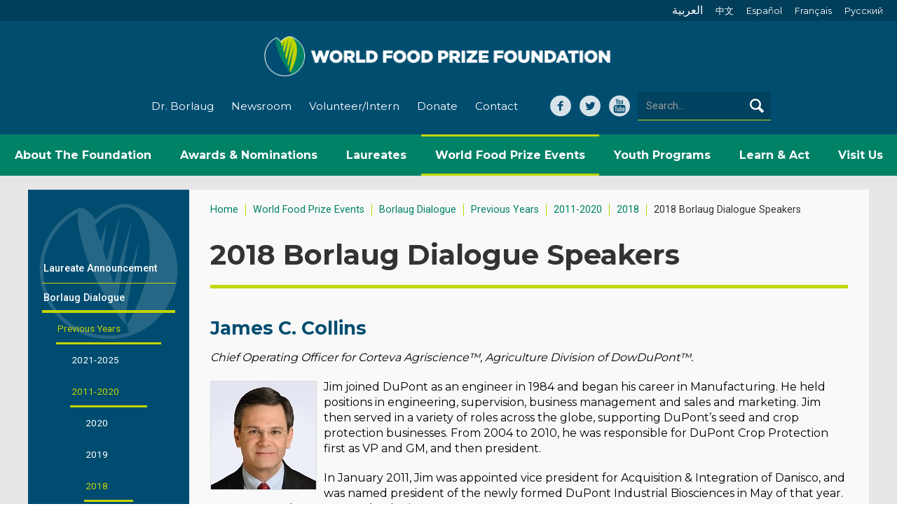

--- FILE ---
content_type: text/html; charset=UTF-8
request_url: https://www.worldfoodprize.org/index.cfm?nodeid=94425&audienceID=1&action=viewspeaker&id=1529
body_size: 15313
content:


<!DOCTYPE html>
<html lang="en">
<head>
	<title>2018 Borlaug Dialogue Speakers - The World Food Prize - Improving the Quality, Quantity and Availability of Food in the World</title>
	<meta name="description" content="" />
	<meta name="viewport" content="width=device-width, initial-scale=1">
	<meta http-equiv="content-type" content="text/html;charset=utf-8" />
	<meta name="language" content="en-us" />
	<meta name="viewport" content="width=device-width, initial-scale=1">
	<meta name="robots" content="index,follow" />
	<meta name="googlebot" content="index,follow" />
	<meta name="msnbot" content="index,follow" />
	<meta name="rating" content="GENERAL" />
	<meta name="distribution" content="GLOBAL" />
	<meta name="author" content="Global Reach Internet Productions, LLC - Ames, IA - globalreach.com" />
	<meta name="revisit-after" content="7 Days" />
	<meta name="p:domain_verify" content="/pinterest-5f953.html" />

	<!-- Change mobile browser theme -->
	<!-- Chrome, Firefox OS, Opera -->
	<meta name="theme-color" content="#edb761">
	<!-- Windows Phone -->
	<meta name="msapplication-navbutton-color" content="#edb761">
	<!-- iOS Safari -->
	<meta name="apple-mobile-web-app-status-bar-style" content="#edb761">

	<!-- Open Graph Tags -->
	<meta property="og:title" content="" />
	<meta property="og:type" content="website" />
	<meta property="og:image" content="" />
	<meta property="og:url" content="https://www.worldfoodprize.org/en/events/borlaug_dialogue/previous_years/20112020/2018/2018_borlaug_dialogue_speakers/?action=viewspeaker&id=1529" />
	<meta property="og:description" content="" />

	<link rel="shortcut icon" type="image/x-icon" href="/20260122011850/favicon.ico">
	<link rel="apple-touch-icon" href="/20260122011850/images/apple-touch-icon.png">

	<link rel="canonical" href="https://www.worldfoodprize.org/en/events/borlaug_dialogue/previous_years/20112020/2018/2018_borlaug_dialogue_speakers/?action=viewspeaker&id=1529" />

	
		<link rel="stylesheet" type="text/css" href="/sitevizcms/css/responsive.min.css" media="all" />
		<link rel="stylesheet" type="text/css" href="/20260122011850/css/normalize.css" media="all" />
		<link rel="stylesheet" type="text/css" href="/20260122011850/css/webflow.css" media="all" />
		<link rel="stylesheet" type="text/css" href="/sitevizcms/assets/vendor/jQuery.mmenu/src/css/jquery.mmenu.all.css">
		<link rel="stylesheet" type="text/css" href="/20260122011850/css/worldfoodprize3.webflow.css" media="screen" />
		<link rel="stylesheet" type="text/css" href="/20260122011850/css/all.css" media="all" />
		<link rel="stylesheet" type="text/css" href="/20260122011850/css/print.css" media="print" />
	

	<script language="javascript" type="text/javascript" src="/gripshared/javascripts/validation.js"></script>
	<script language="JavaScript" type="text/javascript" src="/sitevizcms/javascripts/shared_main.js"></script>

	
		<script type="text/javascript" src="/sitevizcms/assets/vendor/jquery/dist/jquery.min.js"></script>
		<script type="text/javascript" src="/20260122011850/javascripts/modernizr.js"></script>
		<script type="text/javascript" src="/20260122011850/javascripts/webflow.js"></script>
		<script type="text/javascript" src="/sitevizcms/assets/vendor/jQuery.mmenu/src/js/jquery.mmenu.min.js"></script>
		<script type="text/javascript" src="/20260122011850/javascripts/all.js"></script>
		<script type="text/javascript" src="https://ajax.googleapis.com/ajax/libs/webfont/1.4.7/webfont.js"></script>
		<script language="javascript" type="text/javascript" src="/20260122011850/javascripts/jquery.fitvids.js"></script>
	
	<style type="text/css">
	
		.topheaderonpage {
			
				border-style: none;
			color: #005f48;
    font-family: Merriweather,serif;
    font-weight: 400;
    margin-bottom: 15px;
font-size: 1.65em;
   line-height: 1.25em;
  margin-top: 20px 
		}
		
		.subheadsonpage {
			
				border-style: none;
			color: #005f48;
    font-family: Merriweather,serif;
    font-size: 1.35em;
    font-weight: 400;
    margin-bottom: 15px;
 line-height: 1.35em;
margin-top: 20px; 
		}
		
		.horizontalline {
			
				border-style: none;
			border-bottom: 1px solid #edb761; display: block; margin-bottom: 15px; padding-bottom: 15px; 
		}
		
		.captiontext {
			
				border-style: none;
			color: #666666; font-size: 11px; 
		}
		
		.bodycopy {
			
				border-style: none;
			font-family: Montserrat, sans-serif !important; 
		}
		
		.quotefont {
			
				border-style: none;
			color: #777;
    font-size: 1.3em;
    font-weight: 400;
    line-height: 1.375em;
 margin-bottom: 20px;
 margin-top: 20px;
font-family: Roboto,sans-serif; 
		}
		
		.smallvideo {
			
				border-style: none;
			display: block;
max-width: 400px; 
		}
		
		.center_image {
			
				border-style: none;
			text-align:center; 
display:block; 
		}
		
	</style>
	
	<script type="text/javascript">
	//<![CDATA[
	
		(function(i,s,o,g,r,a,m){i['GoogleAnalyticsObject']=r;i[r]=i[r]||function(){
		(i[r].q=i[r].q||[]).push(arguments)},i[r].l=1*new Date();a=s.createElement(o),
		m=s.getElementsByTagName(o)[0];a.async=1;a.src=g;m.parentNode.insertBefore(a,m)
		})(window,document,'script','//www.google-analytics.com/analytics.js','ga');

		
			ga('create', 'UA-56594670-1', {cookieFlags: 'secure'})
		ga('send', 'pageview'); 
	//]]>
	</script>
	
		<script type="text/javascript">
			WebFont.load({
				google: {
				families: ["Roboto:regular,500,700","Montserrat:400,500,700"]
				}
			});
		</script>
	

	<!-- Google Tag Manager -->
	<script>(function(w,d,s,l,i){w[l]=w[l]||[];w[l].push({'gtm.start':
	new Date().getTime(),event:'gtm.js'});var f=d.getElementsByTagName(s)[0],
	j=d.createElement(s),dl=l!='dataLayer'?'&l='+l:'';j.async=true;j.src=
	'https://www.googletagmanager.com/gtm.js?id='+i+dl;f.parentNode.insertBefore(j,f);
	})(window,document,'script','dataLayer','GTM-PHFSV35');</script>
	<!-- End Google Tag Manager -->
</head>

<body>
	<!-- Google Tag Manager (noscript) -->
	<noscript><iframe src="https://www.googletagmanager.com/ns.html?id=GTM-PHFSV35"
	height="0" width="0" style="display:none;visibility:hidden"></iframe></noscript>
	<!-- End Google Tag Manager (noscript) -->

	
		
		<div id="printHeader">
			<img src="/20260122011850/images/404.jpg" width="640" height="140" alt="The World Food Prize Foundation" title="The World Food Prize Foundation" />
		</div>

		<div class="header-section">
			<div class="mobile-search-form-wrapper w-form"></div>
			<div class="navbar w-nav" data-animation="over-right" data-collapse="medium" data-doc-height="1" data-duration="400">
				<div class="header-flexwrap w-clearfix">
					<div class="header-languages">
					<a class="arabic header-language-link " href="/en/about_the_foundation/about_the_world_food_prize__arabic/" >العربية</a><a class="header-language-link " href="/en/about_the_foundation/about_the_world_food_prize__chinese/">中文</a><a class="header-language-link " href="/en/about_the_foundation/about_the_world_food_prize__spanish/">Español</a><a class="header-language-link " href="/en/about_the_foundation/about_the_world_food_prize__french/">Français</a><a class="header-language-link " href="/en/about_the_foundation/about_the_world_food_prize__russian/">Pусский</a>
					</div>
					<a class="brand w-nav-brand" href="/"><img class="logo" src="/20260122011850/images/logo-horiz-white.png" alt="The World Food Prize Foundation"><img class="mobile-logo" src="/20260122011850/images/logo-mobile.png" alt="The World Food Prize Foundation"></a>
					<div class="quick-links">
						<a class="quick-link " href="/en/dr_norman_e_borlaug/">Dr. Borlaug</a>
						<a class="quick-link " href="/en/newsroom/">Newsroom</a>
						<a class="quick-link " href="/en/learn_and_act/volunteer/">Volunteer/Intern</a>
						<a class="quick-link " href="/en/about_the_foundation/donors/donate_to_the_world_food_prize_foundation/">Donate</a>
						<a class="quick-link " href="/en/contact/">Contact</a>
					</div>

					<div class="header-right">
						<div class="header-social-media">
							<a class="facebook header-social-media-link w-inline-block" target="_blank" href="https://www.facebook.com/pages/The-World-Food-Prize/51072466793"></a>
							<a class="header-social-media-link twiiter w-inline-block" target="_blank" href="https://twitter.com/worldfoodprize"></a>
							<a class="header-social-media-link w-inline-block youtube" target="_blank" href="https://www.youtube.com/user/WorldFoodPrize"></a>
						</div>

						<div class="search-form-wrapper w-form">
							<form class="search-form" method="get" action="/">
							<input class="search-field w-input" maxlength="50" name="criteria" placeholder="Search..." type="text">
							<input type="hidden" name="nodeID" value="87426" />
							<input type="hidden" name="fuseaction" value="search" />
							<input type="submit" class="search-button w-inline-block" value="" />
							</form>
						</div>
					</div>
					<button class="mobile-search-button w-button" data-ix="search-toggle">
					<span class="search-text">Search</span></button>

					<div class="menu-button w-nav-button nav-menu-icon" data-ix="menu-closes-search">
						<div class="menu-icon w-icon-nav-menu"></div>
					</div>
				</div>

				
				<nav class="nav-menu w-nav-menu desktopnavigation" role="navigation"><div class="dropdown-wrap" data-ix="dropdown-hover"  id="borlaug"><a class="nav-link-a " href="/en/about_the_foundation/"><span>About The Foundation</span></a><div class="dropdown-list-outer"><div class="dropdown-list"><a class="dropdown-a" href="/index.cfm?nodeID=87438&audienceID=1" >Mission</a><a class="dropdown-a" href="/index.cfm?nodeID=87442&audienceID=1" >History</a><a class="dropdown-a" href="/en/about_the_foundation/leadership/" >Leadership</a><a class="dropdown-a" href="/en/about_the_foundation/our_team/" >Our Team</a><a class="dropdown-a" href="/en/about_the_foundation/donors/" >Donors</a><a class="dropdown-a" href="/en/about_the_foundation/careers/" >Careers</a></div></div></div><div class="dropdown-wrap" data-ix="dropdown-hover"  id="awardsNominations"><a class="nav-link-a " href="/en/nominations/"><span>Awards & Nominations</span></a><div class="dropdown-list-outer"><div class="dropdown-list"><a class="dropdown-a" href="/en/nominations/world_food_prize/" >World Food Prize</a><a class="dropdown-a" href="/index.cfm?nodeID=97074&audienceID=1" >Borlaug Field Award</a><a class="dropdown-a" href="/en/nominations/norman_borlaug_medallion/" >Norman Borlaug Medallion</a><a class="dropdown-a" href="/en/nominations/top_agrifood_pioneers/" >Top Agri-food Pioneers</a><a class="dropdown-a" href="/en/nominations/innovate_for_impact_challenge/" >Innovate for Impact Challenge</a><a class="dropdown-a" href="/en/nominations/youth_awards/" >Youth Awards</a><a class="dropdown-a" href="/index.cfm?nodeID=97008&audienceID=1" >Educator Award</a><a class="dropdown-a" href="https://www.iowahungersummit.org/en/robert_d_ray_iowa_shares_award/about_the_iowa_shares_award/" target="_blank">Iowa SHARES Award</a></div></div></div><div class="dropdown-wrap" data-ix="dropdown-hover"  id="laureates"><a class="nav-link-a " href="/en/laureates/"><span>Laureates</span></a><div class="dropdown-list-outer"><div class="dropdown-list"><a class="dropdown-a" href="/en/laureates/2025_laureate_letter/" >2025 Laureate Letter</a><a class="dropdown-a" href="/en/laureates/20202025_laureates/" >2020-2025 Laureates</a><a class="dropdown-a" href="/en/laureates/20102019_laureates/" >2010-2019 Laureates</a><a class="dropdown-a" href="/en/laureates/20002009_laureates/" >2000-2009 Laureates</a><a class="dropdown-a" href="/en/laureates/19871999_laureates/" >1987-1999 Laureates</a><a class="dropdown-a" href="/international_reach/" >International Reach</a></div></div></div><div class="dropdown-wrap" data-ix="dropdown-hover"  id="worldFoodPrizeEvents"><a class="nav-link-a current" href="/en/events/"><span>World Food Prize Events</span></a><div class="dropdown-list-outer"><div class="dropdown-list"><a class="dropdown-a" href="/en/events/laureate_announcement/" >Laureate Announcement</a><a class="dropdown-a" href="/index.cfm?nodeID=96805&audienceID=1" >Borlaug Dialogue</a><a class="dropdown-a" href="/en/events/dialoguenext/" >DialogueNEXT</a><a class="dropdown-a" href="/en/events/iowa_hunger_summit/" >Iowa Hunger Summit</a><a class="dropdown-a" href="/en/events/digital_dialogues/" >Digital Dialogues</a><a class="dropdown-a" href="/en/events/laureate_award_ceremony/" >Laureate Award Ceremony</a><a class="dropdown-a" href="/en/events/borlaug_field_award_ceremony/" >Borlaug Field Award Ceremony</a><a class="dropdown-a" href="/en/events/events_calendar/" >Events Calendar</a></div></div></div><div class="dropdown-wrap" data-ix="dropdown-hover"  id="youthPrograms"><a class="nav-link-a " href="/en/youth_programs/"><span>Youth Programs</span></a><div class="dropdown-list-outer"><div class="dropdown-list"><a class="dropdown-a" href="/en/youth_programs/world_food_prize_youth_institutes/" >World Food Prize Youth Institutes</a><a class="dropdown-a" href="/en/youth_programs/global_youth_institute/" >Global Youth Institute</a><a class="dropdown-a" href="/en/youth_programs/borlaugruan_international_internship/" >Borlaug-Ruan International Internship</a><a class="dropdown-a" href="/en/youth_programs/usda_wallacecarver_fellowship/" >USDA Wallace-Carver Fellowship</a><a class="dropdown-a" href="/en/youth_programs/alumni_impact/" >Alumni Impact</a></div></div></div><div class="dropdown-wrap" data-ix="dropdown-hover"  id="learnAct"><a class="nav-link-a " href="/en/learn_and_act/"><span>Learn & Act</span></a><div class="dropdown-list-outer"><div class="dropdown-list"><a class="dropdown-a" href="/en/learn_and_act/donate/" >Donate</a><a class="dropdown-a" href="https://visitor.r20.constantcontact.com/manage/optin?v=001tAx93SxsVPf2ycur8tSmGILvLxagjiJD-Oif-0X0f13stq3uOvkPpKCErpg6RcZ9AC9FJDK7WtKbSUlVu9dLg6wgAI_HNjX5" target="_blank">Email Updates</a><a class="dropdown-a" href="/en/learn_and_act/volunteer/" >Volunteer</a></div></div></div><div class="dropdown-wrap" data-ix="dropdown-hover"  id="visitUs"><a class="nav-link-a " href="/en/visit_us/"><span>Visit Us</span></a><div class="dropdown-list-outer"><div class="dropdown-list"><a class="dropdown-a" href="https://www.halloflaureates.org/" target="_blank">Tours</a><a class="dropdown-a" href="https://www.halloflaureatesevents.org/" target="_blank">Reserve Space</a></div></div></div></nav>

				
				<nav role="navigation" class="mobile-navigation-menu">
					
				<ul>
					
						<li><a href="/" class="link">Home</a></li>
					
						<li>
							<a href="/en/about_the_foundation/" class="link">
								About the Foundation
							</a>

							
				<ul>
					
						<li>
							<a href="/en/about_the_foundation/mission/" class="link">
								Mission
							</a>

							
						</li>
					
						<li>
							<a href="/en/about_the_foundation/history/" class="link">
								History
							</a>

							
				<ul>
					
						<li>
							<a href="/en/about_the_foundation/history/dr_norman_e_borlaug/" class="link">
								Dr. Norman E. Borlaug
							</a>

							
						</li>
					
						<li>
							<a href="/en/about_the_foundation/history/mr_john_ruan_sr/" class="link">
								Mr. John Ruan, Sr.
							</a>

							
						</li>
					
						<li>
							<a href="/en/about_the_foundation/history/mr_john_ruan_iii/" class="link">
								Mr. John Ruan III
							</a>

							
						</li>
					
						<li>
							<a href="/en/about_the_foundation/history/previous_programs/" class="link">
								Previous Programs
							</a>

							
				<ul>
					
						<li>
							<a href="/en/about_the_foundation/history/previous_programs/hooverwallace_dinner/" class="link">
								Hoover-Wallace Dinner
							</a>

							
						</li>
					
						<li>
							<a href="/en/about_the_foundation/history/previous_programs/chrystal__szymoniak_awards/" class="link">
								Chrystal &amp; Szymoniak Awards
							</a>

							
						</li>
					
				</ul>
			
						</li>
					
						<li>
							<a href="/en/about_the_foundation/history/global_impact_reports/" class="link">
								Global Impact Reports
							</a>

							
						</li>
					
				</ul>
			
						</li>
					
						<li>
							<a href="/en/about_the_foundation/leadership/" class="link">
								Leadership
							</a>

							
				<ul>
					
						<li>
							<a href="/en/about_the_foundation/leadership/foundation_board_of_directors/" class="link">
								Foundation Board of Directors
							</a>

							
						</li>
					
						<li>
							<a href="/en/about_the_foundation/leadership/council_of_advisors/" class="link">
								Council of Advisors
							</a>

							
						</li>
					
						<li>
							<a href="/en/about_the_foundation/leadership/ceo/" class="link">
								CEO
							</a>

							
						</li>
					
						<li>
							<a href="/en/about_the_foundation/leadership/president/" class="link">
								President
							</a>

							
						</li>
					
						<li>
							<a href="/en/about_the_foundation/leadership/president_emeritus/" class="link">
								President Emeritus
							</a>

							
						</li>
					
				</ul>
			
						</li>
					
						<li>
							<a href="/en/about_the_foundation/our_team/" class="link">
								Our Team
							</a>

							
						</li>
					
						<li>
							<a href="/en/about_the_foundation/donors/" class="link">
								Donors
							</a>

							
				<ul>
					
						<li>
							<a href="/en/about_the_foundation/donors/donate_to_the_world_food_prize_foundation/" class="link">
								Donate to the World Food Prize Foundation
							</a>

							
						</li>
					
						<li>
							<a href="/en/about_the_foundation/donors/40th_anniversary_oneofakind_campaign/" class="link">
								40th Anniversary One-of-a-Kind Campaign
							</a>

							
						</li>
					
				</ul>
			
						</li>
					
						<li>
							<a href="/en/about_the_foundation/careers/" class="link">
								Careers
							</a>

							
						</li>
					
				</ul>
			
						</li>
					
						<li>
							<a href="/en/dr_norman_e_borlaug/" class="link">
								Dr. Norman E. Borlaug
							</a>

							
				<ul>
					
						<li>
							<a href="/en/dr_norman_e_borlaug/about_norman_borlaug/" class="link">
								About Norman Borlaug
							</a>

							
						</li>
					
						<li>
							<a href="/en/dr_norman_e_borlaug/extended_biography/" class="link">
								Extended Biography
							</a>

							
						</li>
					
						<li>
							<a href="/en/dr_norman_e_borlaug/norman_borlaug_field_award/" class="link">
								Norman Borlaug Field Award
							</a>

							
						</li>
					
						<li>
							<a href="/en/dr_norman_e_borlaug/dr_borlaug__the_world_food_prize/" class="link">
								Dr. Borlaug &amp; The World Food Prize
							</a>

							
						</li>
					
						<li>
							<a href="/en/dr_norman_e_borlaug/curriculum_vitae/" class="link">
								Curriculum Vitae
							</a>

							
						</li>
					
						<li>
							<a href="/en/dr_norman_e_borlaug/photos_borlaug_centennial_and_statue_unveiling/" class="link">
								Photos: Borlaug Centennial and Statue Unveiling
							</a>

							
						</li>
					
						<li>
							<a href="/en/dr_norman_e_borlaug/borlaug_videos/" class="link">
								Borlaug Videos
							</a>

							
						</li>
					
				</ul>
			
						</li>
					
						<li>
							<a href="/en/nominations/" class="link">
								Nominations
							</a>

							
				<ul>
					
						<li>
							<a href="/en/nominations/world_food_prize/" class="link">
								World Food Prize
							</a>

							
				<ul>
					
						<li>
							<a href="/en/nominations/world_food_prize/world_food_prize_nomination/" class="link">
								World Food Prize Nomination
							</a>

							
						</li>
					
						<li>
							<a href="/en/nominations/world_food_prize/world_food_prize_nomination_documentation/" class="link">
								World Food Prize Nomination Documentation
							</a>

							
						</li>
					
						<li>
							<a href="/en/nominations/world_food_prize/world_food_prize_nomination__selection_procedure/" class="link">
								World Food Prize Nomination &amp; Selection Procedure
							</a>

							
						</li>
					
						<li>
							<a href="/en/nominations/world_food_prize/world_food_prize_nomination_form/" class="link">
								World Food Prize Nomination Form
							</a>

							
						</li>
					
						<li>
							<a href="/en/nominations/world_food_prize/world_food_prize_nominations_promotional_toolkit/" class="link">
								World Food Prize Nominations: Promotional Toolkit
							</a>

							
						</li>
					
						<li>
							<a href="/en/nominations/world_food_prize/the_sculpture/" class="link">
								The Sculpture
							</a>

							
						</li>
					
				</ul>
			
						</li>
					
						<li>
							<a href="/en/nominations/borlaug_field_award/" class="link">
								Borlaug Field Award
							</a>

							
				<ul>
					
						<li>
							<a href="/en/nominations/borlaug_field_award/borlaug_field_award_nomination_procedure/" class="link">
								Borlaug Field Award Nomination Procedure
							</a>

							
						</li>
					
						<li>
							<a href="/en/nominations/borlaug_field_award/borlaug_field_award_nominations_toolkit/" class="link">
								Borlaug Field Award: Nominations Toolkit
							</a>

							
						</li>
					
						<li>
							<a href="/en/nominations/borlaug_field_award/20202024_recipients/" class="link">
								2020-2024 Recipients
							</a>

							
				<ul>
					
						<li>
							<a href="/en/nominations/borlaug_field_award/20202024_recipients/2025_barchenger/" class="link">
								2025: Barchenger
							</a>

							
						</li>
					
						<li>
							<a href="/en/nominations/borlaug_field_award/20202024_recipients/2024_beesigamukama/" class="link">
								2024: Beesigamukama
							</a>

							
						</li>
					
						<li>
							<a href="/en/nominations/borlaug_field_award/20202024_recipients/2023_nayak/" class="link">
								2023: Nayak
							</a>

							
						</li>
					
						<li>
							<a href="/en/nominations/borlaug_field_award/20202024_recipients/2022_govindaraj/" class="link">
								2022: Govindaraj
							</a>

							
						</li>
					
						<li>
							<a href="/en/nominations/borlaug_field_award/20202024_recipients/2021_dossouyovo/" class="link">
								2021: Dossou-Yovo
							</a>

							
						</li>
					
						<li>
							<a href="/en/nominations/borlaug_field_award/20202024_recipients/2020_sultana/" class="link">
								2020: Sultana
							</a>

							
						</li>
					
				</ul>
			
						</li>
					
						<li>
							<a href="/en/nominations/borlaug_field_award/20122019_recipients/" class="link">
								2012-2019 Recipients
							</a>

							
				<ul>
					
						<li>
							<a href="/en/nominations/borlaug_field_award/20122019_recipients/2019_tufan/" class="link">
								2019: Tufan
							</a>

							
						</li>
					
						<li>
							<a href="/en/nominations/borlaug_field_award/20122019_recipients/2018_rouse/" class="link">
								2018: Rouse
							</a>

							
						</li>
					
						<li>
							<a href="/en/nominations/borlaug_field_award/20122019_recipients/2017_cui/" class="link">
								2017: Cui
							</a>

							
						</li>
					
						<li>
							<a href="/en/nominations/borlaug_field_award/20122019_recipients/2016_mude/" class="link">
								2016: Mude
							</a>

							
						</li>
					
						<li>
							<a href="/en/nominations/borlaug_field_award/20122019_recipients/2015_pohlman/" class="link">
								2015: Pohlman
							</a>

							
						</li>
					
						<li>
							<a href="/en/nominations/borlaug_field_award/20122019_recipients/2014_govaerts/" class="link">
								2014: Govaerts
							</a>

							
						</li>
					
						<li>
							<a href="/en/nominations/borlaug_field_award/20122019_recipients/2013_mutegi/" class="link">
								2013: Mutegi
							</a>

							
						</li>
					
						<li>
							<a href="/en/nominations/borlaug_field_award/20122019_recipients/2012_mukherji/" class="link">
								2012: Mukherji
							</a>

							
						</li>
					
				</ul>
			
						</li>
					
				</ul>
			
						</li>
					
						<li>
							<a href="/en/nominations/norman_borlaug_medallion/" class="link">
								Norman Borlaug Medallion
							</a>

							
						</li>
					
						<li>
							<a href="/en/nominations/top_agrifood_pioneers/" class="link">
								Top Agri-food Pioneers
							</a>

							
				<ul>
					
						<li>
							<a href="/en/nominations/top_agrifood_pioneers/2025_top_agrifood_pioneers/" class="link">
								2025 Top Agri-food Pioneers
							</a>

							
						</li>
					
						<li>
							<a href="/en/nominations/top_agrifood_pioneers/2024_top_agrifood_pioneers_list/" class="link">
								2024 Top Agri-Food Pioneers List
							</a>

							
						</li>
					
				</ul>
			
						</li>
					
						<li>
							<a href="/en/nominations/innovate_for_impact_challenge/" class="link">
								Innovate for Impact Challenge
							</a>

							
				<ul>
					
						<li>
							<a href="/en/nominations/innovate_for_impact_challenge/previous_years/" class="link">
								Previous Years
							</a>

							
				<ul>
					
						<li>
							<a href="/en/nominations/innovate_for_impact_challenge/previous_years/2025/" class="link">
								2025
							</a>

							
				<ul>
					
						<li>
							<a href="/en/nominations/innovate_for_impact_challenge/previous_years/2025/top_3/" class="link">
								Top 3
							</a>

							
						</li>
					
						<li>
							<a href="/en/nominations/innovate_for_impact_challenge/previous_years/2025/top_10/" class="link">
								Top 10
							</a>

							
						</li>
					
				</ul>
			
						</li>
					
				</ul>
			
						</li>
					
				</ul>
			
						</li>
					
						<li>
							<a href="/en/nominations/youth_awards/" class="link">
								Youth Awards
							</a>

							
				<ul>
					
						<li>
							<a href="/en/nominations/youth_awards/internship_excellence_award/" class="link">
								Internship Excellence Award
							</a>

							
						</li>
					
						<li>
							<a href="/en/nominations/youth_awards/fellowship_excellence_award/" class="link">
								Fellowship Excellence Award
							</a>

							
						</li>
					
						<li>
							<a href="/en/nominations/youth_awards/global_challenge_award/" class="link">
								Global Challenge Award
							</a>

							
						</li>
					
				</ul>
			
						</li>
					
						<li>
							<a href="/en/nominations/educator_award/" class="link">
								Educator Award
							</a>

							
				<ul>
					
						<li>
							<a href="/en/nominations/educator_award/inspiring_the_next_generation_award/" class="link">
								Inspiring the Next Generation Award
							</a>

							
						</li>
					
				</ul>
			
						</li>
					
						<li>
							<a href="/en/nominations/iowa_shares_award/" class="link">
								Iowa SHARES Award
							</a>

							
						</li>
					
				</ul>
			
						</li>
					
						<li class="mm-opened mm-selected">
							<a href="/en/events/" class="link">
								Events
							</a>

							
				<ul>
					
						<li>
							<a href="/en/events/laureate_announcement/" class="link">
								Laureate Announcement
							</a>

							
				<ul>
					
						<li>
							<a href="/en/events/laureate_announcement/20202025_laureate_announcement_ceremonies/" class="link">
								2020-2025 Laureate Announcement Ceremonies
							</a>

							
						</li>
					
						<li>
							<a href="/en/events/laureate_announcement/20102019_laureate_announcement_ceremonies/" class="link">
								2010-2019 Laureate Announcement Ceremonies
							</a>

							
						</li>
					
						<li>
							<a href="/en/events/laureate_announcement/20002009_laureate_announcement_ceremonies/" class="link">
								2000-2009 Laureate Announcement Ceremonies
							</a>

							
						</li>
					
				</ul>
			
						</li>
					
						<li class="mm-opened mm-selected">
							<a href="/en/events/borlaug_dialogue/" class="link">
								Borlaug Dialogue
							</a>

							
				<ul>
					
						<li class="mm-opened mm-selected">
							<a href="/en/events/borlaug_dialogue/previous_years/" class="link">
								Previous Years
							</a>

							
				<ul>
					
						<li>
							<a href="/en/events/borlaug_dialogue/previous_years/20212025/" class="link">
								2021-2025
							</a>

							
				<ul>
					
						<li>
							<a href="/en/events/borlaug_dialogue/previous_years/20212025/2025/" class="link">
								2025
							</a>

							
				<ul>
					
						<li>
							<a href="/en/events/borlaug_dialogue/previous_years/20212025/2025/agenda/" class="link">
								Agenda
							</a>

							
						</li>
					
						<li>
							<a href="/en/events/borlaug_dialogue/previous_years/20212025/2025/calls_to_action/" class="link">
								Calls to Action
							</a>

							
						</li>
					
						<li>
							<a href="/en/events/borlaug_dialogue/previous_years/20212025/2025/speakers/" class="link">
								Speakers
							</a>

							
						</li>
					
						<li>
							<a href="/en/events/borlaug_dialogue/previous_years/20212025/2025/csuite_connect_series/" class="link">
								C-Suite Connect Series
							</a>

							
						</li>
					
						<li>
							<a href="/en/events/borlaug_dialogue/previous_years/20212025/2025/session_videos__transcripts/" class="link">
								Session Videos &amp; Transcripts
							</a>

							
						</li>
					
				</ul>
			
						</li>
					
						<li>
							<a href="/en/events/borlaug_dialogue/previous_years/20212025/2024/" class="link">
								2024
							</a>

							
				<ul>
					
						<li>
							<a href="/en/events/borlaug_dialogue/previous_years/20212025/2024/agenda/" class="link">
								Agenda
							</a>

							
						</li>
					
						<li>
							<a href="/en/events/borlaug_dialogue/previous_years/20212025/2024/speakers/" class="link">
								Speakers
							</a>

							
						</li>
					
						<li>
							<a href="/en/events/borlaug_dialogue/previous_years/20212025/2024/opportunities_to_engage/" class="link">
								Opportunities to Engage
							</a>

							
				<ul>
					
						<li>
							<a href="/en/events/borlaug_dialogue/previous_years/20212025/2024/opportunities_to_engage/exhibitor_booths/" class="link">
								Exhibitor Booths
							</a>

							
						</li>
					
						<li>
							<a href="/en/events/borlaug_dialogue/previous_years/20212025/2024/opportunities_to_engage/special_meetings/" class="link">
								Special Meetings
							</a>

							
						</li>
					
				</ul>
			
						</li>
					
						<li>
							<a href="/en/events/borlaug_dialogue/previous_years/20212025/2024/venue/" class="link">
								Venue
							</a>

							
						</li>
					
						<li>
							<a href="/en/events/borlaug_dialogue/previous_years/20212025/2024/hotels__travel/" class="link">
								Hotels &amp; Travel
							</a>

							
						</li>
					
						<li>
							<a href="/en/events/borlaug_dialogue/previous_years/20212025/2024/csuite_connect_series/" class="link">
								C-Suite Connect Series
							</a>

							
						</li>
					
						<li>
							<a href="/en/events/borlaug_dialogue/previous_years/20212025/2024/session_videos__transcripts/" class="link">
								Session Videos &amp; Transcripts
							</a>

							
						</li>
					
				</ul>
			
						</li>
					
						<li>
							<a href="/en/events/borlaug_dialogue/previous_years/20212025/2023/" class="link">
								2023
							</a>

							
				<ul>
					
						<li>
							<a href="/en/events/borlaug_dialogue/previous_years/20212025/2023/2023_borlaug_dialogue_agenda/" class="link">
								2023 Borlaug Dialogue Agenda
							</a>

							
						</li>
					
						<li>
							<a href="/en/events/borlaug_dialogue/previous_years/20212025/2023/2023_borlaug_dialogue_speakers/" class="link">
								2023 Borlaug Dialogue Speakers
							</a>

							
						</li>
					
						<li>
							<a href="/en/events/borlaug_dialogue/previous_years/20212025/2023/virtual_side_event_food_security_in_postconflict/" class="link">
								Virtual Side Event: Food Security In Post-Conflict
							</a>

							
						</li>
					
				</ul>
			
						</li>
					
						<li>
							<a href="/en/events/borlaug_dialogue/previous_years/20212025/2022/" class="link">
								2022
							</a>

							
						</li>
					
						<li>
							<a href="/en/events/borlaug_dialogue/previous_years/20212025/2021/" class="link">
								2021
							</a>

							
				<ul>
					
						<li>
							<a href="/en/events/borlaug_dialogue/previous_years/20212025/2021/2021_borlaug_dialogue/" class="link">
								2021 Borlaug Dialogue
							</a>

							
				<ul>
					
						<li>
							<a href="/en/events/borlaug_dialogue/previous_years/20212025/2021/2021_borlaug_dialogue/2021_borlaug_dialogue_social_media_kit/" class="link">
								2021 Borlaug Dialogue Social Media Kit
							</a>

							
						</li>
					
						<li>
							<a href="/en/events/borlaug_dialogue/previous_years/20212025/2021/2021_borlaug_dialogue/2021_borlaug_dialogue_speakers/" class="link">
								2021 Borlaug Dialogue Speakers
							</a>

							
						</li>
					
						<li>
							<a href="/en/events/borlaug_dialogue/previous_years/20212025/2021/2021_borlaug_dialogue/2021_roundtable_discussions/" class="link">
								2021 Roundtable Discussions
							</a>

							
				<ul>
					
						<li>
							<a href="/en/events/borlaug_dialogue/previous_years/20212025/2021/2021_borlaug_dialogue/2021_roundtable_discussions/research__innovation/" class="link">
								Research &amp; Innovation
							</a>

							
						</li>
					
						<li>
							<a href="/en/events/borlaug_dialogue/previous_years/20212025/2021/2021_borlaug_dialogue/2021_roundtable_discussions/gender_equity__equitable_livelihoods/" class="link">
								Gender Equity &amp; Equitable Livelihoods
							</a>

							
						</li>
					
						<li>
							<a href="/en/events/borlaug_dialogue/previous_years/20212025/2021/2021_borlaug_dialogue/2021_roundtable_discussions/nutritionsensitive_food_systems/" class="link">
								Nutrition-Sensitive Food Systems
							</a>

							
						</li>
					
						<li>
							<a href="/en/events/borlaug_dialogue/previous_years/20212025/2021/2021_borlaug_dialogue/2021_roundtable_discussions/international_cooperation/" class="link">
								International Cooperation
							</a>

							
						</li>
					
				</ul>
			
						</li>
					
						<li>
							<a href="/en/events/borlaug_dialogue/previous_years/20212025/2021/2021_borlaug_dialogue/2021_interactive_partner_workshops/" class="link">
								2021 Interactive Partner Workshops
							</a>

							
				<ul>
					
						<li>
							<a href="/en/events/borlaug_dialogue/previous_years/20212025/2021/2021_borlaug_dialogue/2021_interactive_partner_workshops/global_food_security_index/" class="link">
								Global Food Security Index
							</a>

							
						</li>
					
						<li>
							<a href="/en/events/borlaug_dialogue/previous_years/20212025/2021/2021_borlaug_dialogue/2021_interactive_partner_workshops/accelerating_womens_access/" class="link">
								Accelerating Women’s Access
							</a>

							
						</li>
					
						<li>
							<a href="/en/events/borlaug_dialogue/previous_years/20212025/2021/2021_borlaug_dialogue/2021_interactive_partner_workshops/antimicrobial_resistance/" class="link">
								Antimicrobial Resistance
							</a>

							
						</li>
					
						<li>
							<a href="/en/events/borlaug_dialogue/previous_years/20212025/2021/2021_borlaug_dialogue/2021_interactive_partner_workshops/nrm_and_nutrition_wins/" class="link">
								NRM and Nutrition Wins
							</a>

							
						</li>
					
				</ul>
			
						</li>
					
						<li>
							<a href="/en/events/borlaug_dialogue/previous_years/20212025/2021/2021_borlaug_dialogue/2021_side_events_agenda/" class="link">
								2021 Side Events Agenda
							</a>

							
						</li>
					
						<li>
							<a href="/en/events/borlaug_dialogue/previous_years/20212025/2021/2021_borlaug_dialogue/2021_borlaug_dialogue_live/" class="link">
								2021 Borlaug Dialogue LIVE!
							</a>

							
						</li>
					
						<li>
							<a href="/en/events/borlaug_dialogue/previous_years/20212025/2021/2021_borlaug_dialogue/2021_laureate_lounge/" class="link">
								2021 Laureate Lounge
							</a>

							
						</li>
					
						<li>
							<a href="/en/events/borlaug_dialogue/previous_years/20212025/2021/2021_borlaug_dialogue/2021_borlaug_dialogue_transcripts/" class="link">
								2021 Borlaug Dialogue Transcripts
							</a>

							
						</li>
					
				</ul>
			
						</li>
					
				</ul>
			
						</li>
					
				</ul>
			
						</li>
					
						<li class="mm-opened mm-selected">
							<a href="/en/events/borlaug_dialogue/previous_years/20112020/" class="link">
								2011-2020
							</a>

							
				<ul>
					
						<li>
							<a href="/en/events/borlaug_dialogue/previous_years/20112020/2020/" class="link">
								2020
							</a>

							
				<ul>
					
						<li>
							<a href="/en/events/borlaug_dialogue/previous_years/20112020/2020/2020_borlaug_dialogue_session_agenda__archives/" class="link">
								2020 Borlaug Dialogue Session Agenda &amp; Archives
							</a>

							
				<ul>
					
						<li>
							<a href="/en/events/borlaug_dialogue/previous_years/20112020/2020/2020_borlaug_dialogue_session_agenda__archives/opening_session__gore__lal/" class="link">
								Opening Session | Gore + Lal
							</a>

							
						</li>
					
						<li>
							<a href="/en/events/borlaug_dialogue/previous_years/20112020/2020/2020_borlaug_dialogue_session_agenda__archives/roundtable__climate_change/" class="link">
								Roundtable | Climate Change
							</a>

							
						</li>
					
						<li>
							<a href="/en/events/borlaug_dialogue/previous_years/20112020/2020/2020_borlaug_dialogue_session_agenda__archives/roundtable__investment__finance/" class="link">
								Roundtable | Investment &amp; Finance
							</a>

							
						</li>
					
						<li>
							<a href="/en/events/borlaug_dialogue/previous_years/20112020/2020/2020_borlaug_dialogue_session_agenda__archives/panel__media/" class="link">
								Panel | Media
							</a>

							
						</li>
					
						<li>
							<a href="/en/events/borlaug_dialogue/previous_years/20112020/2020/2020_borlaug_dialogue_session_agenda__archives/roundtable__nutrition/" class="link">
								Roundtable | Nutrition
							</a>

							
						</li>
					
						<li>
							<a href="/en/events/borlaug_dialogue/previous_years/20112020/2020/2020_borlaug_dialogue_session_agenda__archives/keynote__houngbo/" class="link">
								Keynote | Houngbo
							</a>

							
						</li>
					
						<li>
							<a href="/en/events/borlaug_dialogue/previous_years/20112020/2020/2020_borlaug_dialogue_session_agenda__archives/keynote__king_abdullah_ii/" class="link">
								Keynote | King Abdullah II
							</a>

							
						</li>
					
						<li>
							<a href="/en/events/borlaug_dialogue/previous_years/20112020/2020/2020_borlaug_dialogue_session_agenda__archives/special_session__un_food_systems_summit/" class="link">
								Special Session | UN Food Systems Summit
							</a>

							
						</li>
					
						<li>
							<a href="/en/events/borlaug_dialogue/previous_years/20112020/2020/2020_borlaug_dialogue_session_agenda__archives/roundtable__equity__access/" class="link">
								Roundtable | Equity &amp; Access
							</a>

							
						</li>
					
						<li>
							<a href="/en/events/borlaug_dialogue/previous_years/20112020/2020/2020_borlaug_dialogue_session_agenda__archives/closing_keynote__eckhouse/" class="link">
								Closing Keynote | Eckhouse
							</a>

							
						</li>
					
				</ul>
			
						</li>
					
						<li>
							<a href="/en/events/borlaug_dialogue/previous_years/20112020/2020/2020_borlaug_dialogue_speakers/" class="link">
								2020 Borlaug Dialogue Speakers
							</a>

							
						</li>
					
						<li>
							<a href="/en/events/borlaug_dialogue/previous_years/20112020/2020/2020_borlaug_dialogue_transcripts/" class="link">
								2020 Borlaug Dialogue Transcripts
							</a>

							
						</li>
					
						<li>
							<a href="/en/events/borlaug_dialogue/previous_years/20112020/2020/2020_borlaug_dialogue_resource_hub/" class="link">
								2020 Borlaug Dialogue Resource Hub
							</a>

							
						</li>
					
						<li>
							<a href="/en/events/borlaug_dialogue/previous_years/20112020/2020/2020_borlaug_dialogue_side_events/" class="link">
								2020 Borlaug Dialogue Side Events
							</a>

							
						</li>
					
				</ul>
			
						</li>
					
						<li>
							<a href="/en/events/borlaug_dialogue/previous_years/20112020/2019/" class="link">
								2019
							</a>

							
				<ul>
					
						<li>
							<a href="/en/events/borlaug_dialogue/previous_years/20112020/2019/2019_borlaug_dialogue_agenda/" class="link">
								2019 Borlaug Dialogue Agenda
							</a>

							
						</li>
					
						<li>
							<a href="/en/events/borlaug_dialogue/previous_years/20112020/2019/2019_borlaug_dialogue_speakers/" class="link">
								2019 Borlaug Dialogue Speakers
							</a>

							
						</li>
					
						<li>
							<a href="/en/events/borlaug_dialogue/previous_years/20112020/2019/2019_borlaug_dialogue_breakout_sessions/" class="link">
								2019 Borlaug Dialogue Breakout Sessions
							</a>

							
						</li>
					
				</ul>
			
						</li>
					
						<li class="mm-opened mm-selected">
							<a href="/en/events/borlaug_dialogue/previous_years/20112020/2018/" class="link">
								2018
							</a>

							
				<ul>
					
						<li>
							<a href="/en/events/borlaug_dialogue/previous_years/20112020/2018/2018_borlaug_dialogue_agenda/" class="link">
								2018 Borlaug Dialogue Agenda
							</a>

							
						</li>
					
						<li class="mm-opened mm-selected">
							<a href="/en/events/borlaug_dialogue/previous_years/20112020/2018/2018_borlaug_dialogue_speakers/" class="link current">
								2018 Borlaug Dialogue Speakers
							</a>

							
						</li>
					
						<li>
							<a href="/en/events/borlaug_dialogue/previous_years/20112020/2018/2018_side_events/" class="link">
								2018 Side Events
							</a>

							
						</li>
					
						<li>
							<a href="/en/events/borlaug_dialogue/previous_years/20112020/2018/2018_borlaug_dialogue_exhibits/" class="link">
								2018 Borlaug Dialogue Exhibits
							</a>

							
						</li>
					
				</ul>
			
						</li>
					
						<li>
							<a href="/en/events/borlaug_dialogue/previous_years/20112020/2017/" class="link">
								2017
							</a>

							
				<ul>
					
						<li>
							<a href="/en/events/borlaug_dialogue/previous_years/20112020/2017/2017_borlaug_dialogue_agenda/" class="link">
								2017 Borlaug Dialogue Agenda
							</a>

							
						</li>
					
						<li>
							<a href="/en/events/borlaug_dialogue/previous_years/20112020/2017/press_registration/" class="link">
								Press Registration
							</a>

							
						</li>
					
						<li>
							<a href="/en/events/borlaug_dialogue/previous_years/20112020/2017/2017_hotels_and_lodging/" class="link">
								2017 Hotels and Lodging
							</a>

							
						</li>
					
						<li>
							<a href="/en/events/borlaug_dialogue/previous_years/20112020/2017/2017_borlaug_dialogue_social_media_kit/" class="link">
								2017 Borlaug Dialogue Social Media Kit
							</a>

							
						</li>
					
						<li>
							<a href="/en/events/borlaug_dialogue/previous_years/20112020/2017/2017_borlaug_dialogue_speakers/" class="link">
								2017 Borlaug Dialogue Speakers
							</a>

							
						</li>
					
						<li>
							<a href="/en/events/borlaug_dialogue/previous_years/20112020/2017/2017_side_events/" class="link">
								2017 Side Events
							</a>

							
						</li>
					
						<li>
							<a href="/en/events/borlaug_dialogue/previous_years/20112020/2017/2017_iowa_hunger_summit_social_media_kit/" class="link">
								2017 Iowa Hunger Summit Social Media Kit
							</a>

							
						</li>
					
				</ul>
			
						</li>
					
						<li>
							<a href="/en/events/borlaug_dialogue/previous_years/20112020/2016/" class="link">
								2016
							</a>

							
						</li>
					
						<li>
							<a href="/en/events/borlaug_dialogue/previous_years/20112020/2015/" class="link">
								2015
							</a>

							
						</li>
					
						<li>
							<a href="/en/events/borlaug_dialogue/previous_years/20112020/2014/" class="link">
								2014
							</a>

							
						</li>
					
						<li>
							<a href="/en/events/borlaug_dialogue/previous_years/20112020/2013/" class="link">
								2013
							</a>

							
						</li>
					
						<li>
							<a href="/en/events/borlaug_dialogue/previous_years/20112020/2012/" class="link">
								2012
							</a>

							
						</li>
					
						<li>
							<a href="/en/events/borlaug_dialogue/previous_years/20112020/2011/" class="link">
								2011
							</a>

							
						</li>
					
				</ul>
			
						</li>
					
						<li>
							<a href="/en/events/borlaug_dialogue/previous_years/20012010/" class="link">
								2001-2010
							</a>

							
				<ul>
					
						<li>
							<a href="/en/events/borlaug_dialogue/previous_years/20012010/2010_borlaug_dialogue/" class="link">
								2010 Borlaug Dialogue
							</a>

							
						</li>
					
						<li>
							<a href="/en/events/borlaug_dialogue/previous_years/20012010/2009_borlaug_dialogue/" class="link">
								2009 Borlaug Dialogue
							</a>

							
						</li>
					
						<li>
							<a href="/en/events/borlaug_dialogue/previous_years/20012010/2008_borlaug_dialogue/" class="link">
								2008 Borlaug Dialogue
							</a>

							
						</li>
					
						<li>
							<a href="/en/events/borlaug_dialogue/previous_years/20012010/2007_borlaug_dialogue/" class="link">
								2007 Borlaug Dialogue
							</a>

							
						</li>
					
						<li>
							<a href="/en/events/borlaug_dialogue/previous_years/20012010/2006_borlaug_dialogue/" class="link">
								2006 Borlaug Dialogue
							</a>

							
						</li>
					
						<li>
							<a href="/en/events/borlaug_dialogue/previous_years/20012010/2005_borlaug_dialogue/" class="link">
								2005 Borlaug Dialogue
							</a>

							
						</li>
					
						<li>
							<a href="/en/events/borlaug_dialogue/previous_years/20012010/2004_borlaug_dialogue/" class="link">
								2004 Borlaug Dialogue
							</a>

							
						</li>
					
						<li>
							<a href="/en/events/borlaug_dialogue/previous_years/20012010/2003_borlaug_dialogue/" class="link">
								2003 Borlaug Dialogue
							</a>

							
						</li>
					
						<li>
							<a href="/en/events/borlaug_dialogue/previous_years/20012010/2002_borlaug_dialogue/" class="link">
								2002 Borlaug Dialogue
							</a>

							
						</li>
					
						<li>
							<a href="/en/events/borlaug_dialogue/previous_years/20012010/2001_borlaug_dialogue/" class="link">
								2001 Borlaug Dialogue
							</a>

							
						</li>
					
				</ul>
			
						</li>
					
				</ul>
			
						</li>
					
				</ul>
			
						</li>
					
						<li>
							<a href="/en/events/dialoguenext/" class="link">
								DialogueNEXT
							</a>

							
				<ul>
					
						<li>
							<a href="/en/events/dialoguenext/dialoguenext_washington_dc/" class="link">
								DialogueNEXT Washington, D.C.
							</a>

							
				<ul>
					
						<li>
							<a href="/en/events/dialoguenext/dialoguenext_washington_dc/agenda/" class="link">
								Agenda
							</a>

							
						</li>
					
						<li>
							<a href="/en/events/dialoguenext/dialoguenext_washington_dc/calls_to_action/" class="link">
								Calls to Action
							</a>

							
						</li>
					
						<li>
							<a href="/en/events/dialoguenext/dialoguenext_washington_dc/speakers/" class="link">
								Speakers
							</a>

							
						</li>
					
						<li>
							<a href="/en/events/dialoguenext/dialoguenext_washington_dc/venue/" class="link">
								Venue
							</a>

							
						</li>
					
						<li>
							<a href="/en/events/dialoguenext/dialoguenext_washington_dc/previous_years/" class="link">
								Previous Years
							</a>

							
				<ul>
					
						<li>
							<a href="/en/events/dialoguenext/dialoguenext_washington_dc/previous_years/2024/" class="link">
								2024
							</a>

							
						</li>
					
				</ul>
			
						</li>
					
				</ul>
			
						</li>
					
						<li>
							<a href="/en/events/dialoguenext/dialoguenext_mexico/" class="link">
								DialogueNEXT Mexico
							</a>

							
				<ul>
					
						<li>
							<a href="/en/events/dialoguenext/dialoguenext_mexico/speakers/" class="link">
								Speakers
							</a>

							
						</li>
					
						<li>
							<a href="/en/events/dialoguenext/dialoguenext_mexico/faq/" class="link">
								FAQ
							</a>

							
						</li>
					
						<li>
							<a href="/en/events/dialoguenext/dialoguenext_mexico/agenda/" class="link">
								Agenda
							</a>

							
						</li>
					
				</ul>
			
						</li>
					
						<li>
							<a href="/en/events/dialoguenext/dialoguenext_india/" class="link">
								DialogueNEXT India
							</a>

							
				<ul>
					
						<li>
							<a href="/en/events/dialoguenext/dialoguenext_india/agenda/" class="link">
								Agenda
							</a>

							
						</li>
					
						<li>
							<a href="/en/events/dialoguenext/dialoguenext_india/calls_to_action/" class="link">
								Calls to Action
							</a>

							
						</li>
					
						<li>
							<a href="/en/events/dialoguenext/dialoguenext_india/faq/" class="link">
								FAQ
							</a>

							
						</li>
					
						<li>
							<a href="/en/events/dialoguenext/dialoguenext_india/hotels__travel/" class="link">
								Hotels &amp; Travel
							</a>

							
						</li>
					
						<li>
							<a href="/en/events/dialoguenext/dialoguenext_india/speakers/" class="link">
								Speakers
							</a>

							
						</li>
					
						<li>
							<a href="/en/events/dialoguenext/dialoguenext_india/venue/" class="link">
								Venue
							</a>

							
						</li>
					
				</ul>
			
						</li>
					
				</ul>
			
						</li>
					
						<li>
							<a href="/en/events/iowa_hunger_summit/" class="link">
								Iowa Hunger Summit
							</a>

							
				<ul>
					
						<li>
							<a href="/en/events/iowa_hunger_summit/register_for_the_iowa_hunger_summit/" class="link">
								Register for the Iowa Hunger Summit
							</a>

							
				<ul>
					
						<li>
							<a href="/en/events/iowa_hunger_summit/register_for_the_iowa_hunger_summit/2016_iowa_hunger_summit_agenda/" class="link">
								2016 Iowa Hunger Summit Agenda
							</a>

							
						</li>
					
				</ul>
			
						</li>
					
						<li>
							<a href="/en/events/iowa_hunger_summit/the_iowa_hunger_directory/" class="link">
								The Iowa Hunger Directory
							</a>

							
				<ul>
					
						<li>
							<a href="/en/events/iowa_hunger_summit/the_iowa_hunger_directory/search_the_iowa_hunger_directory/" class="link">
								Search the Iowa Hunger Directory
							</a>

							
						</li>
					
						<li>
							<a href="/en/events/iowa_hunger_summit/the_iowa_hunger_directory/view_the_full_directory/" class="link">
								View the Full Directory
							</a>

							
				<ul>
					
						<li>
							<a href="/en/events/iowa_hunger_summit/the_iowa_hunger_directory/view_the_full_directory/flag_a_hunger_directory_profile_as_needing_review/" class="link">
								Flag a Hunger Directory Profile as Needing Review
							</a>

							
						</li>
					
				</ul>
			
						</li>
					
						<li>
							<a href="/en/events/iowa_hunger_summit/the_iowa_hunger_directory/use_the_map/" class="link">
								Use the Map
							</a>

							
						</li>
					
						<li>
							<a href="/en/events/iowa_hunger_summit/the_iowa_hunger_directory/iowa_hunger_calendar/" class="link">
								Iowa Hunger Calendar
							</a>

							
				<ul>
					
						<li>
							<a href="/en/events/iowa_hunger_summit/the_iowa_hunger_directory/iowa_hunger_calendar/submit_an_event_to_the_iowa_hunger_calendar/" class="link">
								Submit An Event to the Iowa Hunger Calendar
							</a>

							
						</li>
					
				</ul>
			
						</li>
					
						<li>
							<a href="/en/events/iowa_hunger_summit/the_iowa_hunger_directory/stories_of_iowans_fighting_hunger/" class="link">
								Stories of Iowans Fighting Hunger
							</a>

							
				<ul>
					
						<li>
							<a href="/en/events/iowa_hunger_summit/the_iowa_hunger_directory/stories_of_iowans_fighting_hunger/february_28_2017/" class="link">
								February 28, 2017
							</a>

							
						</li>
					
						<li>
							<a href="/en/events/iowa_hunger_summit/the_iowa_hunger_directory/stories_of_iowans_fighting_hunger/stories_january_31_2017/" class="link">
								Stories January 31, 2017
							</a>

							
						</li>
					
						<li>
							<a href="/en/events/iowa_hunger_summit/the_iowa_hunger_directory/stories_of_iowans_fighting_hunger/stories_december_21__2016/" class="link">
								Stories December 21,  2016
							</a>

							
						</li>
					
						<li>
							<a href="/en/events/iowa_hunger_summit/the_iowa_hunger_directory/stories_of_iowans_fighting_hunger/stories_november_10_2016/" class="link">
								Stories November 10, 2016
							</a>

							
						</li>
					
						<li>
							<a href="/en/events/iowa_hunger_summit/the_iowa_hunger_directory/stories_of_iowans_fighting_hunger/stories_july_13_2016/" class="link">
								Stories July 13, 2016
							</a>

							
						</li>
					
						<li>
							<a href="/en/events/iowa_hunger_summit/the_iowa_hunger_directory/stories_of_iowans_fighting_hunger/stories_june_29_2016/" class="link">
								Stories June 29, 2016
							</a>

							
						</li>
					
						<li>
							<a href="/en/events/iowa_hunger_summit/the_iowa_hunger_directory/stories_of_iowans_fighting_hunger/stories_may_26_2016/" class="link">
								Stories May 26, 2016
							</a>

							
						</li>
					
						<li>
							<a href="/en/events/iowa_hunger_summit/the_iowa_hunger_directory/stories_of_iowans_fighting_hunger/stories_april_20_2016/" class="link">
								Stories April 20, 2016
							</a>

							
						</li>
					
						<li>
							<a href="/en/events/iowa_hunger_summit/the_iowa_hunger_directory/stories_of_iowans_fighting_hunger/stories_april_7_2016/" class="link">
								Stories April 7, 2016
							</a>

							
						</li>
					
						<li>
							<a href="/en/events/iowa_hunger_summit/the_iowa_hunger_directory/stories_of_iowans_fighting_hunger/stories_march_22_2016/" class="link">
								Stories March 22, 2016
							</a>

							
						</li>
					
						<li>
							<a href="/en/events/iowa_hunger_summit/the_iowa_hunger_directory/stories_of_iowans_fighting_hunger/stories_march_9_2016/" class="link">
								Stories March 9, 2016
							</a>

							
						</li>
					
						<li>
							<a href="/en/events/iowa_hunger_summit/the_iowa_hunger_directory/stories_of_iowans_fighting_hunger/stories_february_10_2016/" class="link">
								Stories February 10, 2016
							</a>

							
						</li>
					
						<li>
							<a href="/en/events/iowa_hunger_summit/the_iowa_hunger_directory/stories_of_iowans_fighting_hunger/stories_january_26_2016/" class="link">
								Stories January 26, 2016
							</a>

							
						</li>
					
						<li>
							<a href="/en/events/iowa_hunger_summit/the_iowa_hunger_directory/stories_of_iowans_fighting_hunger/stories_december_2_2015/" class="link">
								Stories December 2, 2015
							</a>

							
						</li>
					
						<li>
							<a href="/en/events/iowa_hunger_summit/the_iowa_hunger_directory/stories_of_iowans_fighting_hunger/stories_october_28_2015/" class="link">
								Stories October 28 2015
							</a>

							
						</li>
					
						<li>
							<a href="/en/events/iowa_hunger_summit/the_iowa_hunger_directory/stories_of_iowans_fighting_hunger/stories_september_22_2015/" class="link">
								Stories September 22, 2015
							</a>

							
						</li>
					
						<li>
							<a href="/en/events/iowa_hunger_summit/the_iowa_hunger_directory/stories_of_iowans_fighting_hunger/stories_september_1_2015/" class="link">
								Stories September 1, 2015
							</a>

							
						</li>
					
						<li>
							<a href="/en/events/iowa_hunger_summit/the_iowa_hunger_directory/stories_of_iowans_fighting_hunger/stories_august_5_2015/" class="link">
								Stories August 5, 2015
							</a>

							
						</li>
					
						<li>
							<a href="/en/events/iowa_hunger_summit/the_iowa_hunger_directory/stories_of_iowans_fighting_hunger/stories_july_23_2015/" class="link">
								Stories July 23, 2015
							</a>

							
						</li>
					
						<li>
							<a href="/en/events/iowa_hunger_summit/the_iowa_hunger_directory/stories_of_iowans_fighting_hunger/stories_july_1_2015/" class="link">
								Stories July 1, 2015
							</a>

							
						</li>
					
						<li>
							<a href="/en/events/iowa_hunger_summit/the_iowa_hunger_directory/stories_of_iowans_fighting_hunger/stories_june_12_2015/" class="link">
								Stories June 12, 2015
							</a>

							
						</li>
					
						<li>
							<a href="/en/events/iowa_hunger_summit/the_iowa_hunger_directory/stories_of_iowans_fighting_hunger/stories_may_20_2015/" class="link">
								Stories May 20, 2015
							</a>

							
						</li>
					
						<li>
							<a href="/en/events/iowa_hunger_summit/the_iowa_hunger_directory/stories_of_iowans_fighting_hunger/stories_may_6_2015/" class="link">
								Stories May 6, 2015
							</a>

							
						</li>
					
						<li>
							<a href="/en/events/iowa_hunger_summit/the_iowa_hunger_directory/stories_of_iowans_fighting_hunger/stories_april_14_2015/" class="link">
								Stories April 14, 2015
							</a>

							
						</li>
					
						<li>
							<a href="/en/events/iowa_hunger_summit/the_iowa_hunger_directory/stories_of_iowans_fighting_hunger/stories_march_13_2015/" class="link">
								Stories March 13, 2015
							</a>

							
						</li>
					
						<li>
							<a href="/en/events/iowa_hunger_summit/the_iowa_hunger_directory/stories_of_iowans_fighting_hunger/stories_february_25_2015/" class="link">
								Stories February 25, 2015
							</a>

							
						</li>
					
						<li>
							<a href="/en/events/iowa_hunger_summit/the_iowa_hunger_directory/stories_of_iowans_fighting_hunger/stories_february_12_2015/" class="link">
								Stories February 12, 2015
							</a>

							
						</li>
					
						<li>
							<a href="/en/events/iowa_hunger_summit/the_iowa_hunger_directory/stories_of_iowans_fighting_hunger/stories_january_29_2015/" class="link">
								Stories January 29, 2015
							</a>

							
						</li>
					
						<li>
							<a href="/en/events/iowa_hunger_summit/the_iowa_hunger_directory/stories_of_iowans_fighting_hunger/stories_january_15_2015/" class="link">
								Stories January 15, 2015
							</a>

							
						</li>
					
						<li>
							<a href="/en/events/iowa_hunger_summit/the_iowa_hunger_directory/stories_of_iowans_fighting_hunger/stories_december_18_2014/" class="link">
								Stories December 18, 2014
							</a>

							
						</li>
					
						<li>
							<a href="/en/events/iowa_hunger_summit/the_iowa_hunger_directory/stories_of_iowans_fighting_hunger/stories_december_9_2014/" class="link">
								Stories December 9, 2014
							</a>

							
						</li>
					
						<li>
							<a href="/en/events/iowa_hunger_summit/the_iowa_hunger_directory/stories_of_iowans_fighting_hunger/stories_november_20_2014/" class="link">
								Stories November 20, 2014
							</a>

							
						</li>
					
						<li>
							<a href="/en/events/iowa_hunger_summit/the_iowa_hunger_directory/stories_of_iowans_fighting_hunger/stories_november_3_2014/" class="link">
								Stories November 3, 2014
							</a>

							
						</li>
					
						<li>
							<a href="/en/events/iowa_hunger_summit/the_iowa_hunger_directory/stories_of_iowans_fighting_hunger/stories_september_30_2014/" class="link">
								Stories September 30, 2014
							</a>

							
						</li>
					
						<li>
							<a href="/en/events/iowa_hunger_summit/the_iowa_hunger_directory/stories_of_iowans_fighting_hunger/stories_september_12_2014/" class="link">
								Stories September 12, 2014
							</a>

							
						</li>
					
						<li>
							<a href="/en/events/iowa_hunger_summit/the_iowa_hunger_directory/stories_of_iowans_fighting_hunger/stories_august_28_2014/" class="link">
								Stories August 28, 2014
							</a>

							
						</li>
					
						<li>
							<a href="/en/events/iowa_hunger_summit/the_iowa_hunger_directory/stories_of_iowans_fighting_hunger/stories_august_13_2014/" class="link">
								Stories August 13, 2014
							</a>

							
						</li>
					
						<li>
							<a href="/en/events/iowa_hunger_summit/the_iowa_hunger_directory/stories_of_iowans_fighting_hunger/stories_july_31_2014/" class="link">
								Stories July 31, 2014
							</a>

							
						</li>
					
						<li>
							<a href="/en/events/iowa_hunger_summit/the_iowa_hunger_directory/stories_of_iowans_fighting_hunger/stories_july_7_2014/" class="link">
								Stories July 7, 2014
							</a>

							
						</li>
					
						<li>
							<a href="/en/events/iowa_hunger_summit/the_iowa_hunger_directory/stories_of_iowans_fighting_hunger/stories_june_18_2014/" class="link">
								Stories June 18, 2014
							</a>

							
						</li>
					
						<li>
							<a href="/en/events/iowa_hunger_summit/the_iowa_hunger_directory/stories_of_iowans_fighting_hunger/stories_may_30_2014/" class="link">
								Stories May 30, 2014
							</a>

							
						</li>
					
						<li>
							<a href="/en/events/iowa_hunger_summit/the_iowa_hunger_directory/stories_of_iowans_fighting_hunger/stories_may_12_2014/" class="link">
								Stories May 12 2014
							</a>

							
						</li>
					
						<li>
							<a href="/en/events/iowa_hunger_summit/the_iowa_hunger_directory/stories_of_iowans_fighting_hunger/stories_april_28_2014/" class="link">
								Stories April 28 2014
							</a>

							
						</li>
					
						<li>
							<a href="/en/events/iowa_hunger_summit/the_iowa_hunger_directory/stories_of_iowans_fighting_hunger/stories_april_11_2014/" class="link">
								Stories April 11 2014
							</a>

							
						</li>
					
						<li>
							<a href="/en/events/iowa_hunger_summit/the_iowa_hunger_directory/stories_of_iowans_fighting_hunger/stories_march_28_2014/" class="link">
								Stories March 28, 2014
							</a>

							
						</li>
					
						<li>
							<a href="/en/events/iowa_hunger_summit/the_iowa_hunger_directory/stories_of_iowans_fighting_hunger/stories_march_7_2014/" class="link">
								Stories March 7, 2014
							</a>

							
						</li>
					
						<li>
							<a href="/en/events/iowa_hunger_summit/the_iowa_hunger_directory/stories_of_iowans_fighting_hunger/stories_february_21_2014/" class="link">
								Stories February 21 2014
							</a>

							
						</li>
					
						<li>
							<a href="/en/events/iowa_hunger_summit/the_iowa_hunger_directory/stories_of_iowans_fighting_hunger/stories_february_7_2014/" class="link">
								Stories February 7 2014
							</a>

							
						</li>
					
						<li>
							<a href="/en/events/iowa_hunger_summit/the_iowa_hunger_directory/stories_of_iowans_fighting_hunger/stories_january_24_2014/" class="link">
								Stories January 24 2014
							</a>

							
						</li>
					
						<li>
							<a href="/en/events/iowa_hunger_summit/the_iowa_hunger_directory/stories_of_iowans_fighting_hunger/stories_january_10_2014/" class="link">
								Stories January 10 2014
							</a>

							
						</li>
					
				</ul>
			
						</li>
					
						<li>
							<a href="/en/events/iowa_hunger_summit/the_iowa_hunger_directory/resources/" class="link">
								Resources
							</a>

							
				<ul>
					
						<li>
							<a href="/en/events/iowa_hunger_summit/the_iowa_hunger_directory/resources/download_the_iowa_hunger_directory/" class="link">
								Download the Iowa Hunger Directory
							</a>

							
						</li>
					
						<li>
							<a href="/en/events/iowa_hunger_summit/the_iowa_hunger_directory/resources/collaborative_hunger_initiatives_in_iowa/" class="link">
								Collaborative Hunger Initiatives in Iowa
							</a>

							
						</li>
					
				</ul>
			
						</li>
					
						<li>
							<a href="/en/events/iowa_hunger_summit/the_iowa_hunger_directory/sign_up/" class="link">
								Sign Up
							</a>

							
						</li>
					
						<li>
							<a href="/en/events/iowa_hunger_summit/the_iowa_hunger_directory/contact_us/" class="link">
								Contact Us
							</a>

							
						</li>
					
				</ul>
			
						</li>
					
						<li>
							<a href="/en/events/iowa_hunger_summit/share_your_story/" class="link">
								Share Your Story
							</a>

							
						</li>
					
						<li>
							<a href="/en/events/iowa_hunger_summit/take_action/" class="link">
								Take Action
							</a>

							
						</li>
					
						<li>
							<a href="/en/events/iowa_hunger_summit/upcoming_events_to_fight_hunger/" class="link">
								Upcoming Events to Fight Hunger
							</a>

							
						</li>
					
						<li>
							<a href="/en/events/iowa_hunger_summit/history/" class="link">
								History
							</a>

							
				<ul>
					
						<li>
							<a href="/en/events/iowa_hunger_summit/history/highlights_from_the_2015_iowa_hunger_summit/" class="link">
								Highlights from the 2015 Iowa Hunger Summit
							</a>

							
						</li>
					
						<li>
							<a href="/en/events/iowa_hunger_summit/history/highlights_from_the_2014_iowa_hunger_summit/" class="link">
								Highlights from the 2014 Iowa Hunger Summit
							</a>

							
						</li>
					
						<li>
							<a href="/en/events/iowa_hunger_summit/history/highlights_from_the_2013_iowa_hunger_summit/" class="link">
								Highlights from the 2013 Iowa Hunger Summit
							</a>

							
						</li>
					
						<li>
							<a href="/en/events/iowa_hunger_summit/history/highlights_from_past_years/" class="link">
								Highlights from Past Years
							</a>

							
				<ul>
					
						<li>
							<a href="/en/events/iowa_hunger_summit/history/highlights_from_past_years/highlights_from_2012/" class="link">
								Highlights from 2012
							</a>

							
						</li>
					
						<li>
							<a href="/en/events/iowa_hunger_summit/history/highlights_from_past_years/highlights_from_2011/" class="link">
								Highlights from 2011
							</a>

							
						</li>
					
						<li>
							<a href="/en/events/iowa_hunger_summit/history/highlights_from_past_years/highlights_from_2010/" class="link">
								Highlights from 2010
							</a>

							
						</li>
					
						<li>
							<a href="/en/events/iowa_hunger_summit/history/highlights_from_past_years/highlights_from_2009/" class="link">
								Highlights from 2009
							</a>

							
						</li>
					
						<li>
							<a href="/en/events/iowa_hunger_summit/history/highlights_from_past_years/highlights_from_2008/" class="link">
								Highlights from 2008
							</a>

							
						</li>
					
						<li>
							<a href="/en/events/iowa_hunger_summit/history/highlights_from_past_years/highlights_from_2007/" class="link">
								Highlights from 2007
							</a>

							
						</li>
					
				</ul>
			
						</li>
					
						<li>
							<a href="/en/events/iowa_hunger_summit/history/notable_attendees/" class="link">
								Notable Attendees
							</a>

							
						</li>
					
				</ul>
			
						</li>
					
						<li>
							<a href="/en/events/iowa_hunger_summit/contact_us/" class="link">
								Contact Us
							</a>

							
						</li>
					
				</ul>
			
						</li>
					
						<li>
							<a href="/en/events/digital_dialogues/" class="link">
								Digital Dialogues
							</a>

							
				<ul>
					
						<li>
							<a href="/en/events/digital_dialogues/2025_digital_dialogues/" class="link">
								2025 Digital Dialogues
							</a>

							
				<ul>
					
						<li>
							<a href="/en/events/digital_dialogues/2025_digital_dialogues/speakers/" class="link">
								Speakers
							</a>

							
						</li>
					
				</ul>
			
						</li>
					
						<li>
							<a href="/en/events/digital_dialogues/2023_digital_dialogues/" class="link">
								2023 Digital Dialogues
							</a>

							
						</li>
					
						<li>
							<a href="/en/events/digital_dialogues/2022_digital_dialogues/" class="link">
								2022 Digital Dialogues
							</a>

							
						</li>
					
						<li>
							<a href="/en/events/digital_dialogues/2021_digital_dialogues/" class="link">
								2021 Digital Dialogues
							</a>

							
						</li>
					
						<li>
							<a href="/en/events/digital_dialogues/2020_digital_dialogues/" class="link">
								2020 Digital Dialogues
							</a>

							
						</li>
					
				</ul>
			
						</li>
					
						<li>
							<a href="/en/events/laureate_award_ceremony/" class="link">
								Laureate Award Ceremony
							</a>

							
				<ul>
					
						<li>
							<a href="/en/events/laureate_award_ceremony/20202025_laureate_award_ceremonies/" class="link">
								2020-2025 Laureate Award Ceremonies
							</a>

							
						</li>
					
						<li>
							<a href="/en/events/laureate_award_ceremony/20102019_laureate_award_ceremonies/" class="link">
								2010-2019 Laureate Award Ceremonies
							</a>

							
						</li>
					
						<li>
							<a href="/en/events/laureate_award_ceremony/20012009_laureate_award_ceremonies/" class="link">
								2001-2009 Laureate Award Ceremonies
							</a>

							
						</li>
					
				</ul>
			
						</li>
					
						<li>
							<a href="/en/events/borlaug_field_award_ceremony/" class="link">
								Borlaug Field Award Ceremony
							</a>

							
				<ul>
					
						<li>
							<a href="/en/events/borlaug_field_award_ceremony/20202024_borlaug_field_award_ceremonies/" class="link">
								2020-2024 Borlaug Field Award Ceremonies
							</a>

							
						</li>
					
						<li>
							<a href="/en/events/borlaug_field_award_ceremony/20122019_borlaug_field_award_ceremonies/" class="link">
								2012-2019 Borlaug Field Award Ceremonies
							</a>

							
						</li>
					
				</ul>
			
						</li>
					
						<li>
							<a href="/en/events/events_calendar/" class="link">
								Events Calendar
							</a>

							
						</li>
					
				</ul>
			
						</li>
					
						<li>
							<a href="/en/youth_programs/" class="link">
								Youth Programs
							</a>

							
				<ul>
					
						<li>
							<a href="/en/youth_programs/world_food_prize_youth_institutes/" class="link">
								World Food Prize Youth Institutes
							</a>

							
				<ul>
					
						<li>
							<a href="/en/youth_programs/world_food_prize_youth_institutes/virtual_youth_institutes/" class="link">
								Virtual Youth Institutes
							</a>

							
						</li>
					
				</ul>
			
						</li>
					
						<li>
							<a href="/en/youth_programs/global_youth_institute/" class="link">
								Global Youth Institute
							</a>

							
				<ul>
					
						<li>
							<a href="/en/youth_programs/global_youth_institute/student_work_and_photos/" class="link">
								Student Work and Photos
							</a>

							
				<ul>
					
						<li>
							<a href="/en/youth_programs/global_youth_institute/student_work_and_photos/proceedings__research_papers/" class="link">
								Proceedings &amp; Research Papers
							</a>

							
				<ul>
					
						<li>
							<a href="/en/youth_programs/global_youth_institute/student_work_and_photos/proceedings__research_papers/2025_soilutions_for_security/" class="link">
								2025: SOILutions for Security
							</a>

							
						</li>
					
						<li>
							<a href="/en/youth_programs/global_youth_institute/student_work_and_photos/proceedings__research_papers/2024_seeds_of_opportunity/" class="link">
								2024: Seeds of Opportunity
							</a>

							
						</li>
					
						<li>
							<a href="/en/youth_programs/global_youth_institute/student_work_and_photos/proceedings__research_papers/2023_harnessing_change/" class="link">
								2023: Harnessing Change
							</a>

							
						</li>
					
						<li>
							<a href="/en/youth_programs/global_youth_institute/student_work_and_photos/proceedings__research_papers/2022_feeding_a_fragile_world/" class="link">
								2022: Feeding a Fragile World
							</a>

							
						</li>
					
						<li>
							<a href="/en/youth_programs/global_youth_institute/student_work_and_photos/proceedings__research_papers/2021_gaining_momentum/" class="link">
								2021: Gaining Momentum
							</a>

							
						</li>
					
						<li>
							<a href="/en/youth_programs/global_youth_institute/student_work_and_photos/proceedings__research_papers/2020_breaking_new_ground/" class="link">
								2020: Breaking New Ground
							</a>

							
						</li>
					
						<li>
							<a href="/en/youth_programs/global_youth_institute/student_work_and_photos/proceedings__research_papers/2019_peace_through_agriculture/" class="link">
								2019: Peace through Agriculture
							</a>

							
						</li>
					
						<li>
							<a href="/en/youth_programs/global_youth_institute/student_work_and_photos/proceedings__research_papers/2018_rise_to_the_challenge/" class="link">
								2018: Rise to the Challenge
							</a>

							
						</li>
					
						<li>
							<a href="/en/youth_programs/global_youth_institute/student_work_and_photos/proceedings__research_papers/2017_the_road_out_of_poverty/" class="link">
								2017: The Road Out of Poverty
							</a>

							
						</li>
					
						<li>
							<a href="/en/youth_programs/global_youth_institute/student_work_and_photos/proceedings__research_papers/2016_feeding_innovation_fighting_hunger/" class="link">
								2016: Feeding Innovation, Fighting Hunger
							</a>

							
						</li>
					
						<li>
							<a href="/en/youth_programs/global_youth_institute/student_work_and_photos/proceedings__research_papers/2015_sustainably_feeding_9_billion_by_2050/" class="link">
								2015: Sustainably Feeding 9 Billion by 2050
							</a>

							
						</li>
					
						<li>
							<a href="/en/youth_programs/global_youth_institute/student_work_and_photos/proceedings__research_papers/2014confronting_the_greatest_challenge_in_history/" class="link">
								2014:Confronting the Greatest Challenge in History
							</a>

							
						</li>
					
						<li>
							<a href="/en/youth_programs/global_youth_institute/student_work_and_photos/proceedings__research_papers/2013_ending_hunger_in_our_time_a_call_to_action/" class="link">
								2013: Ending Hunger in Our Time: A Call to Action
							</a>

							
						</li>
					
						<li>
							<a href="/en/youth_programs/global_youth_institute/student_work_and_photos/proceedings__research_papers/2012_cultivating_innovations_to_feed_the_world/" class="link">
								2012: Cultivating Innovations to Feed the World
							</a>

							
						</li>
					
						<li>
							<a href="/en/youth_programs/global_youth_institute/student_work_and_photos/proceedings__research_papers/2010_global_youth_institute_group_photos/" class="link">
								2010 Global Youth Institute Group Photos
							</a>

							
						</li>
					
				</ul>
			
						</li>
					
						<li>
							<a href="/en/youth_programs/global_youth_institute/student_work_and_photos/2011_global_youth_institute_photos/" class="link">
								2011 Global Youth Institute Photos
							</a>

							
						</li>
					
				</ul>
			
						</li>
					
						<li>
							<a href="/en/youth_programs/global_youth_institute/student_paper_resources/" class="link">
								Student Paper Resources
							</a>

							
						</li>
					
				</ul>
			
						</li>
					
						<li>
							<a href="/en/youth_programs/borlaugruan_international_internship/" class="link">
								Borlaug-Ruan International Internship
							</a>

							
				<ul>
					
						<li>
							<a href="/en/youth_programs/borlaugruan_international_internship/borlaugruan_interns/" class="link">
								Borlaug-Ruan Interns
							</a>

							
				<ul>
					
						<li>
							<a href="/en/youth_programs/borlaugruan_international_internship/borlaugruan_interns/2025_borlaugruan_interns/" class="link">
								2025 Borlaug-Ruan Interns
							</a>

							
						</li>
					
				</ul>
			
						</li>
					
						<li>
							<a href="/en/youth_programs/borlaugruan_international_internship/apply_for_the_borlaugruan_internship/" class="link">
								Apply for the Borlaug-Ruan Internship
							</a>

							
						</li>
					
						<li>
							<a href="/en/youth_programs/borlaugruan_international_internship/international_internship_sites/" class="link">
								International Internship Sites
							</a>

							
						</li>
					
						<li>
							<a href="/en/youth_programs/borlaugruan_international_internship/internship_excellence_award/" class="link">
								Internship Excellence Award
							</a>

							
						</li>
					
				</ul>
			
						</li>
					
						<li>
							<a href="/en/youth_programs/usda_wallacecarver_fellowship/" class="link">
								USDA Wallace-Carver Fellowship
							</a>

							
				<ul>
					
						<li>
							<a href="/en/youth_programs/usda_wallacecarver_fellowship/usda_wallacecarver_fellows/" class="link">
								USDA Wallace-Carver Fellows
							</a>

							
				<ul>
					
						<li>
							<a href="/en/youth_programs/usda_wallacecarver_fellowship/usda_wallacecarver_fellows/2024_wallacecarver_fellows/" class="link">
								2024 Wallace-Carver Fellows
							</a>

							
						</li>
					
				</ul>
			
						</li>
					
						<li>
							<a href="/en/youth_programs/usda_wallacecarver_fellowship/apply_for_the_usda_wallacecarver_fellowship/" class="link">
								Apply for the USDA Wallace-Carver Fellowship
							</a>

							
						</li>
					
						<li>
							<a href="/en/youth_programs/usda_wallacecarver_fellowship/washington_leadership_symposium/" class="link">
								Washington Leadership Symposium
							</a>

							
						</li>
					
						<li>
							<a href="/en/youth_programs/usda_wallacecarver_fellowship/fellowship_excellence_award/" class="link">
								Fellowship Excellence Award
							</a>

							
						</li>
					
				</ul>
			
						</li>
					
						<li>
							<a href="/en/youth_programs/alumni_impact/" class="link">
								Alumni Impact
							</a>

							
						</li>
					
				</ul>
			
						</li>
					
						<li>
							<a href="/en/learn_and_act/" class="link">
								Learn and Act
							</a>

							
				<ul>
					
						<li>
							<a href="/en/learn_and_act/donate/" class="link">
								Donate
							</a>

							
						</li>
					
						<li>
							<a href="/en/learn_and_act/email_updates/" class="link">
								Email Updates
							</a>

							
						</li>
					
						<li>
							<a href="/en/learn_and_act/volunteer/" class="link">
								Volunteer
							</a>

							
						</li>
					
				</ul>
			
						</li>
					
						<li>
							<a href="/en/visit_us/" class="link">
								Visit Us
							</a>

							
				<ul>
					
						<li>
							<a href="/en/visit_us/tours/" class="link">
								Tours
							</a>

							
						</li>
					
						<li>
							<a href="/en/visit_us/reserve_space/" class="link">
								Reserve Space
							</a>

							
						</li>
					
				</ul>
			
						</li>
					
						<li>
							<a href="/en/laureates/" class="link">
								Laureates
							</a>

							
				<ul>
					
						<li>
							<a href="/en/laureates/2025_laureate_letter/" class="link">
								2025 Laureate Letter
							</a>

							
						</li>
					
						<li>
							<a href="/en/laureates/20202025_laureates/" class="link">
								2020-2025 Laureates
							</a>

							
				<ul>
					
						<li>
							<a href="/en/laureates/20202025_laureates/2025_hungria/" class="link">
								2025: Hungria
							</a>

							
						</li>
					
						<li>
							<a href="/en/laureates/20202025_laureates/2024_hawtin_and_fowler/" class="link">
								2024: Hawtin and Fowler
							</a>

							
						</li>
					
						<li>
							<a href="/en/laureates/20202025_laureates/2023_khn/" class="link">
								2023: Kühn
							</a>

							
						</li>
					
						<li>
							<a href="/en/laureates/20202025_laureates/2022_rosenzweig/" class="link">
								2022: Rosenzweig
							</a>

							
				<ul>
					
						<li>
							<a href="/en/laureates/20202025_laureates/2022_rosenzweig/2022_laureate_social_media_toolkit/" class="link">
								2022 Laureate Social Media Toolkit
							</a>

							
						</li>
					
				</ul>
			
						</li>
					
						<li>
							<a href="/en/laureates/20202025_laureates/2021_thilsted/" class="link">
								2021: Thilsted
							</a>

							
				<ul>
					
						<li>
							<a href="/en/laureates/20202025_laureates/2021_thilsted/2021_laureate_social_media_kit/" class="link">
								2021 Laureate Social Media Kit
							</a>

							
						</li>
					
				</ul>
			
						</li>
					
						<li>
							<a href="/en/laureates/20202025_laureates/2020_lal/" class="link">
								2020: Lal
							</a>

							
				<ul>
					
						<li>
							<a href="/en/laureates/20202025_laureates/2020_lal/2020_laureate_social_media_kit/" class="link">
								2020 Laureate Social Media Kit
							</a>

							
						</li>
					
				</ul>
			
						</li>
					
				</ul>
			
						</li>
					
						<li>
							<a href="/en/laureates/20102019_laureates/" class="link">
								2010-2019 Laureates
							</a>

							
				<ul>
					
						<li>
							<a href="/en/laureates/20102019_laureates/2019_groot/" class="link">
								2019: Groot
							</a>

							
				<ul>
					
						<li>
							<a href="/en/laureates/20102019_laureates/2019_groot/social_media_kit_2019_laureate/" class="link">
								Social Media Kit: 2019 Laureate
							</a>

							
						</li>
					
				</ul>
			
						</li>
					
						<li>
							<a href="/en/laureates/20102019_laureates/2018_haddad_and_nabarro/" class="link">
								2018: Haddad and Nabarro
							</a>

							
				<ul>
					
						<li>
							<a href="/en/laureates/20102019_laureates/2018_haddad_and_nabarro/social_media_kit_2018_laureates/" class="link">
								Social Media Kit: 2018 Laureates
							</a>

							
						</li>
					
				</ul>
			
						</li>
					
						<li>
							<a href="/en/laureates/20102019_laureates/2017_adesina/" class="link">
								2017: Adesina
							</a>

							
				<ul>
					
						<li>
							<a href="/en/laureates/20102019_laureates/2017_adesina/social_media_kit_2017_laureate/" class="link">
								Social Media Kit: 2017 Laureate
							</a>

							
						</li>
					
				</ul>
			
						</li>
					
						<li>
							<a href="/en/laureates/20102019_laureates/2016_andrade_bouis_low_and_mwanga/" class="link">
								2016: Andrade, Bouis, Low and Mwanga
							</a>

							
				<ul>
					
						<li>
							<a href="/en/laureates/20102019_laureates/2016_andrade_bouis_low_and_mwanga/social_media_kit_2016_laureates/" class="link">
								Social Media Kit: 2016 Laureates
							</a>

							
						</li>
					
				</ul>
			
						</li>
					
						<li>
							<a href="/en/laureates/20102019_laureates/2015_abed/" class="link">
								2015: Abed
							</a>

							
				<ul>
					
						<li>
							<a href="/en/laureates/20102019_laureates/2015_abed/social_media_kit_2015_laureate/" class="link">
								Social Media Kit: 2015 Laureate
							</a>

							
						</li>
					
						<li>
							<a href="/en/laureates/20102019_laureates/2015_abed/photos_2015_laureate_award_ceremony/" class="link">
								Photos: 2015 Laureate Award Ceremony
							</a>

							
						</li>
					
				</ul>
			
						</li>
					
						<li>
							<a href="/en/laureates/20102019_laureates/2014_rajaram/" class="link">
								2014: Rajaram
							</a>

							
						</li>
					
						<li>
							<a href="/en/laureates/20102019_laureates/2013_van_montagu_chilton_fraley/" class="link">
								2013: Van Montagu, Chilton, Fraley
							</a>

							
				<ul>
					
						<li>
							<a href="/en/laureates/20102019_laureates/2013_van_montagu_chilton_fraley/photos_2013_laureate_announcement_ceremony/" class="link">
								Photos: 2013 Laureate Announcement Ceremony
							</a>

							
						</li>
					
				</ul>
			
						</li>
					
						<li>
							<a href="/en/laureates/20102019_laureates/2012_hillel/" class="link">
								2012: Hillel
							</a>

							
						</li>
					
						<li>
							<a href="/en/laureates/20102019_laureates/2011_kufuor_and_lula/" class="link">
								2011: Kufuor and Lula
							</a>

							
				<ul>
					
						<li>
							<a href="/en/laureates/20102019_laureates/2011_kufuor_and_lula/photos_2011_laureate_award_ceremony/" class="link">
								Photos: 2011 Laureate Award Ceremony
							</a>

							
						</li>
					
				</ul>
			
						</li>
					
						<li>
							<a href="/en/laureates/20102019_laureates/2010_beckmann_and_luck/" class="link">
								2010: Beckmann and Luck
							</a>

							
				<ul>
					
						<li>
							<a href="/en/laureates/20102019_laureates/2010_beckmann_and_luck/photos_2010_laureate_ceremony/" class="link">
								Photos: 2010 Laureate Ceremony
							</a>

							
						</li>
					
				</ul>
			
						</li>
					
				</ul>
			
						</li>
					
						<li>
							<a href="/en/laureates/20002009_laureates/" class="link">
								2000-2009 Laureates
							</a>

							
				<ul>
					
						<li>
							<a href="/en/laureates/20002009_laureates/2009_ejeta/" class="link">
								2009: Ejeta
							</a>

							
						</li>
					
						<li>
							<a href="/en/laureates/20002009_laureates/2008_dole_and_mcgovern/" class="link">
								2008: Dole and McGovern
							</a>

							
				<ul>
					
						<li>
							<a href="/en/laureates/20002009_laureates/2008_dole_and_mcgovern/photos_2008_laureate_ceremony/" class="link">
								Photos: 2008 Laureate Ceremony
							</a>

							
						</li>
					
				</ul>
			
						</li>
					
						<li>
							<a href="/en/laureates/20002009_laureates/2007_nelson/" class="link">
								2007: Nelson
							</a>

							
				<ul>
					
						<li>
							<a href="/en/laureates/20002009_laureates/2007_nelson/photos_2007_laureate_ceremony/" class="link">
								Photos: 2007 Laureate Ceremony
							</a>

							
						</li>
					
				</ul>
			
						</li>
					
						<li>
							<a href="/en/laureates/20002009_laureates/2006_lobato_mcclung_paolinelli/" class="link">
								2006: Lobato, McClung, Paolinelli
							</a>

							
						</li>
					
						<li>
							<a href="/en/laureates/20002009_laureates/2005_gupta/" class="link">
								2005: Gupta
							</a>

							
						</li>
					
						<li>
							<a href="/en/laureates/20002009_laureates/2004_jones_and_yuan/" class="link">
								2004: Jones and Yuan
							</a>

							
						</li>
					
						<li>
							<a href="/en/laureates/20002009_laureates/2003_bertini/" class="link">
								2003: Bertini
							</a>

							
						</li>
					
						<li>
							<a href="/en/laureates/20002009_laureates/2002_sanchez/" class="link">
								2002: Sanchez
							</a>

							
						</li>
					
						<li>
							<a href="/en/laureates/20002009_laureates/2001_pinstrupandersen/" class="link">
								2001: Pinstrup-Andersen
							</a>

							
						</li>
					
						<li>
							<a href="/en/laureates/20002009_laureates/2000_vasal__villegas/" class="link">
								2000: Vasal &amp; Villegas
							</a>

							
						</li>
					
				</ul>
			
						</li>
					
						<li>
							<a href="/en/laureates/19871999_laureates/" class="link">
								1987-1999 Laureates
							</a>

							
				<ul>
					
						<li>
							<a href="/en/laureates/19871999_laureates/1999_plowright/" class="link">
								1999: Plowright
							</a>

							
						</li>
					
						<li>
							<a href="/en/laureates/19871999_laureates/1998_barwale/" class="link">
								1998: Barwale
							</a>

							
						</li>
					
						<li>
							<a href="/en/laureates/19871999_laureates/1997_adkisson_and_smith/" class="link">
								1997: Adkisson and Smith
							</a>

							
						</li>
					
						<li>
							<a href="/en/laureates/19871999_laureates/1996_beachell_and_khush/" class="link">
								1996: Beachell and Khush
							</a>

							
						</li>
					
						<li>
							<a href="/en/laureates/19871999_laureates/1995_herren/" class="link">
								1995: Herren
							</a>

							
						</li>
					
						<li>
							<a href="/en/laureates/19871999_laureates/1994_yunus/" class="link">
								1994: Yunus
							</a>

							
						</li>
					
						<li>
							<a href="/en/laureates/19871999_laureates/1993_he/" class="link">
								1993: He
							</a>

							
						</li>
					
						<li>
							<a href="/en/laureates/19871999_laureates/1992_knipling_and_bushland/" class="link">
								1992: Knipling and Bushland
							</a>

							
						</li>
					
						<li>
							<a href="/en/laureates/19871999_laureates/1991_scrimshaw/" class="link">
								1991: Scrimshaw
							</a>

							
						</li>
					
						<li>
							<a href="/en/laureates/19871999_laureates/1990_niederhauser/" class="link">
								1990: Niederhauser
							</a>

							
						</li>
					
						<li>
							<a href="/en/laureates/19871999_laureates/1989_kurien/" class="link">
								1989: Kurien
							</a>

							
						</li>
					
						<li>
							<a href="/en/laureates/19871999_laureates/1988_chandler/" class="link">
								1988: Chandler
							</a>

							
						</li>
					
						<li>
							<a href="/en/laureates/19871999_laureates/1987_swaminathan/" class="link">
								1987: Swaminathan
							</a>

							
						</li>
					
				</ul>
			
						</li>
					
						<li>
							<a href="/en/laureates/international_reach/" class="link">
								International Reach
							</a>

							
						</li>
					
				</ul>
			
						</li>
					
						<li>
							<a href="/en/newsroom/" class="link">
								Newsroom
							</a>

							
				<ul>
					
						<li>
							<a href="/en/newsroom/news/" class="link">
								News
							</a>

							
						</li>
					
						<li>
							<a href="/en/newsroom/world_food_prize_podcast/" class="link">
								World Food Prize Podcast
							</a>

							
						</li>
					
						<li>
							<a href="/en/newsroom/media_contact/" class="link">
								Media Contact
							</a>

							
						</li>
					
						<li>
							<a href="/en/newsroom/join_our_media_list/" class="link">
								Join Our Media List
							</a>

							
						</li>
					
						<li>
							<a href="/en/newsroom/interview_laureates/" class="link">
								Interview Laureates
							</a>

							
						</li>
					
						<li>
							<a href="/en/newsroom/archived_news_coverage/" class="link">
								Archived News Coverage
							</a>

							
				<ul>
					
						<li>
							<a href="/en/newsroom/archived_news_coverage/laureate_announcement_ceremony_news_coverage/" class="link">
								Laureate Announcement Ceremony News Coverage
							</a>

							
				<ul>
					
						<li>
							<a href="/en/newsroom/archived_news_coverage/laureate_announcement_ceremony_news_coverage/2025_laureate_announcement_ceremony/" class="link">
								2025 Laureate Announcement Ceremony
							</a>

							
						</li>
					
						<li>
							<a href="/en/newsroom/archived_news_coverage/laureate_announcement_ceremony_news_coverage/2024_laureate_announcement_ceremony/" class="link">
								2024 Laureate Announcement Ceremony
							</a>

							
						</li>
					
						<li>
							<a href="/en/newsroom/archived_news_coverage/laureate_announcement_ceremony_news_coverage/2023_laureate_announcement_ceremony/" class="link">
								2023 Laureate Announcement Ceremony
							</a>

							
						</li>
					
						<li>
							<a href="/en/newsroom/archived_news_coverage/laureate_announcement_ceremony_news_coverage/2022_laureate_announcement_news_coverage/" class="link">
								2022 Laureate Announcement News Coverage
							</a>

							
						</li>
					
						<li>
							<a href="/en/newsroom/archived_news_coverage/laureate_announcement_ceremony_news_coverage/2021_laureate_announcement_media_coverage/" class="link">
								2021 Laureate Announcement Media Coverage
							</a>

							
						</li>
					
						<li>
							<a href="/en/newsroom/archived_news_coverage/laureate_announcement_ceremony_news_coverage/2020_laureate_announcement_media_coverage/" class="link">
								2020 Laureate Announcement Media Coverage
							</a>

							
						</li>
					
						<li>
							<a href="/en/newsroom/archived_news_coverage/laureate_announcement_ceremony_news_coverage/2019_laureate_announcement_media_coverage/" class="link">
								2019 Laureate Announcement Media Coverage
							</a>

							
						</li>
					
						<li>
							<a href="/en/newsroom/archived_news_coverage/laureate_announcement_ceremony_news_coverage/2018_laureate_announcement_media_coverage/" class="link">
								2018 Laureate Announcement Media Coverage
							</a>

							
						</li>
					
						<li>
							<a href="/en/newsroom/archived_news_coverage/laureate_announcement_ceremony_news_coverage/2017_laureate_announcement_media_coverage/" class="link">
								2017 Laureate Announcement Media Coverage
							</a>

							
						</li>
					
						<li>
							<a href="/en/newsroom/archived_news_coverage/laureate_announcement_ceremony_news_coverage/2016_laureate_announcement_media_coverage/" class="link">
								2016 Laureate Announcement Media Coverage
							</a>

							
						</li>
					
						<li>
							<a href="/en/newsroom/archived_news_coverage/laureate_announcement_ceremony_news_coverage/2015_laureate_announcement_media_coverage/" class="link">
								2015 Laureate Announcement Media Coverage
							</a>

							
						</li>
					
						<li>
							<a href="/en/newsroom/archived_news_coverage/laureate_announcement_ceremony_news_coverage/2014_laureate_announcement_media_coverage/" class="link">
								2014 Laureate Announcement Media Coverage
							</a>

							
						</li>
					
						<li>
							<a href="/en/newsroom/archived_news_coverage/laureate_announcement_ceremony_news_coverage/2012_laureate_announcement_media_coverage/" class="link">
								2012 Laureate Announcement Media Coverage
							</a>

							
						</li>
					
				</ul>
			
						</li>
					
						<li>
							<a href="/en/newsroom/archived_news_coverage/world_food_prize_week_news_coverage/" class="link">
								World Food Prize Week News Coverage
							</a>

							
				<ul>
					
						<li>
							<a href="/en/newsroom/archived_news_coverage/world_food_prize_week_news_coverage/2025_world_food_prize_week_coverage/" class="link">
								2025 World Food Prize Week Coverage
							</a>

							
						</li>
					
						<li>
							<a href="/en/newsroom/archived_news_coverage/world_food_prize_week_news_coverage/2024_world_food_prize_week_news_coverage/" class="link">
								2024 World Food Prize Week News Coverage
							</a>

							
						</li>
					
						<li>
							<a href="/en/newsroom/archived_news_coverage/world_food_prize_week_news_coverage/2023_world_food_prize_week_news_coverage/" class="link">
								2023 World Food Prize Week News Coverage
							</a>

							
						</li>
					
						<li>
							<a href="/en/newsroom/archived_news_coverage/world_food_prize_week_news_coverage/2020_world_food_prize_week_news_coverage/" class="link">
								2020 World Food Prize Week News Coverage
							</a>

							
						</li>
					
						<li>
							<a href="/en/newsroom/archived_news_coverage/world_food_prize_week_news_coverage/2019_world_food_prize_week_news_coverage/" class="link">
								2019 World Food Prize Week News Coverage
							</a>

							
						</li>
					
						<li>
							<a href="/en/newsroom/archived_news_coverage/world_food_prize_week_news_coverage/2018_world_food_prize_week_news_coverage/" class="link">
								2018 World Food Prize Week News Coverage
							</a>

							
						</li>
					
						<li>
							<a href="/en/newsroom/archived_news_coverage/world_food_prize_week_news_coverage/2017_world_food_prize_week_news_coverage/" class="link">
								2017 World Food Prize Week News Coverage
							</a>

							
						</li>
					
						<li>
							<a href="/en/newsroom/archived_news_coverage/world_food_prize_week_news_coverage/2016_world_food_prize_week_media_coverage/" class="link">
								2016 World Food Prize Week Media Coverage
							</a>

							
						</li>
					
						<li>
							<a href="/en/newsroom/archived_news_coverage/world_food_prize_week_news_coverage/2015_world_food_prize_week_media_coverage/" class="link">
								2015 World Food Prize Week Media Coverage
							</a>

							
						</li>
					
						<li>
							<a href="/en/newsroom/archived_news_coverage/world_food_prize_week_news_coverage/2014_world_food_prize_week_media_coverage/" class="link">
								2014 World Food Prize Week Media Coverage
							</a>

							
						</li>
					
						<li>
							<a href="/en/newsroom/archived_news_coverage/world_food_prize_week_news_coverage/2013_world_food_prize_week_media_coverage/" class="link">
								2013 World Food Prize Week Media Coverage
							</a>

							
						</li>
					
						<li>
							<a href="/en/newsroom/archived_news_coverage/world_food_prize_week_news_coverage/2012_world_food_prize_week_news_coverage/" class="link">
								2012 World Food Prize Week News Coverage
							</a>

							
						</li>
					
				</ul>
			
						</li>
					
						<li>
							<a href="/en/newsroom/archived_news_coverage/world_food_prize_laureates_open_letter/" class="link">
								World Food Prize Laureates Open Letter
							</a>

							
				<ul>
					
						<li>
							<a href="/en/newsroom/archived_news_coverage/world_food_prize_laureates_open_letter/2025_open_laureate_letter/" class="link">
								2025 Open Laureate Letter
							</a>

							
						</li>
					
						<li>
							<a href="/en/newsroom/archived_news_coverage/world_food_prize_laureates_open_letter/2024_open_laureate_letter/" class="link">
								2024 Open Laureate Letter
							</a>

							
						</li>
					
						<li>
							<a href="/en/newsroom/archived_news_coverage/world_food_prize_laureates_open_letter/2022_open_laureate_letter/" class="link">
								2022 Open Laureate Letter
							</a>

							
						</li>
					
						<li>
							<a href="/en/newsroom/archived_news_coverage/world_food_prize_laureates_open_letter/2021_open_laureate_letter/" class="link">
								2021 Open Laureate Letter
							</a>

							
						</li>
					
				</ul>
			
						</li>
					
						<li>
							<a href="/en/newsroom/archived_news_coverage/dialoguenext_news_coverage/" class="link">
								DialogueNEXT News Coverage
							</a>

							
				<ul>
					
						<li>
							<a href="/en/newsroom/archived_news_coverage/dialoguenext_news_coverage/dialoguenext_india_news_coverage/" class="link">
								DialogueNEXT India News Coverage
							</a>

							
						</li>
					
				</ul>
			
						</li>
					
				</ul>
			
						</li>
					
						<li>
							<a href="/en/newsroom/the_presidents_blog/" class="link">
								The President's Blog
							</a>

							
						</li>
					
						<li>
							<a href="/en/newsroom/the_borlaug_blog/" class="link">
								The Borlaug Blog
							</a>

							
						</li>
					
						<li>
							<a href="/en/newsroom/foundation_brand/" class="link">
								Foundation Brand
							</a>

							
						</li>
					
				</ul>
			
						</li>
					
						<li>
							<a href="/en/hall_of_laureates/" class="link">
								Hall of Laureates
							</a>

							
				<ul>
					
						<li>
							<a href="/en/hall_of_laureates/volunteer/" class="link">
								Volunteer
							</a>

							
				<ul>
					
						<li>
							<a href="/en/hall_of_laureates/volunteer/volunteer_schedule/" class="link">
								Volunteer Schedule
							</a>

							
						</li>
					
				</ul>
			
						</li>
					
				</ul>
			
						</li>
					
						<li>
							<a href="/en/multimedia/" class="link">
								Multimedia
							</a>

							
						</li>
					
						<li>
							<a href="/en/volunteers/" class="link">
								Volunteers
							</a>

							
				<ul>
					
						<li>
							<a href="/en/volunteers/docent_schedule/" class="link">
								Docent Schedule
							</a>

							
						</li>
					
				</ul>
			
						</li>
					
				</ul>
			
				</nav>
			</div>
		</div>

		<div class="page">
			
				<div class="content-section" id="main_inside">
					<div class="container content-container">
						
							<div class="left-nav-col">
								
									<div class="left-nav-div">
										
			<div id="navcontainer">
				

	<ul>
	
	

			<li class="has-children"><a href="/en/events/laureate_announcement/" ><span><span>Laureate Announcement</span></span></a>
			
			</li>
		

			<li class="has-children-current"><a href="/index.cfm?nodeID=96805&audienceID=1" id="current" ><span><span>Borlaug Dialogue</span></span></a>
			

	<ul>
	
	

			<li class="has-children-current"><a href="/en/events/borlaug_dialogue/previous_years/" id="current" ><span><span>Previous Years</span></span></a>
			

	<ul>
	
	

			<li class="has-children"><a href="/en/events/borlaug_dialogue/previous_years/20212025/" ><span><span>2021-2025</span></span></a>
			
			</li>
		

			<li class="has-children-current"><a href="/en/events/borlaug_dialogue/previous_years/20112020/" id="current" ><span><span>2011-2020</span></span></a>
			

	<ul>
	
	

			<li class="has-children"><a href="/en/events/borlaug_dialogue/previous_years/20112020/2020/" ><span><span>2020</span></span></a>
			
			</li>
		

			<li class="has-children"><a href="/en/events/borlaug_dialogue/previous_years/20112020/2019/" ><span><span>2019</span></span></a>
			
			</li>
		

			<li class="has-children-current"><a href="/en/events/borlaug_dialogue/previous_years/20112020/2018/" id="current" ><span><span>2018</span></span></a>
			

	<ul>
	
	

			<li class="no-children"><a href="/en/events/borlaug_dialogue/previous_years/20112020/2018/2018_borlaug_dialogue_agenda/" ><span><span>2018 Borlaug Dialogue Agenda</span></span></a>
			
			</li>
		

			<li class="no-children-current"><a href="/en/events/borlaug_dialogue/previous_years/20112020/2018/2018_borlaug_dialogue_speakers/" id="current" ><span><span>2018 Borlaug Dialogue Speakers</span></span></a>
			
			</li>
		

			<li class="no-children"><a href="/en/events/borlaug_dialogue/previous_years/20112020/2018/2018_side_events/" ><span><span>2018 Side Events</span></span></a>
			
			</li>
		

			<li class="no-children"><a href="/en/events/borlaug_dialogue/previous_years/20112020/2018/2018_borlaug_dialogue_exhibits/" ><span><span>2018 Borlaug Dialogue Exhibits</span></span></a>
			
			</li>
		
	</ul>

	
			</li>
		

			<li class="has-children"><a href="/en/events/borlaug_dialogue/previous_years/20112020/2017/" ><span><span>2017</span></span></a>
			
			</li>
		

			<li class="no-children"><a href="/en/events/borlaug_dialogue/previous_years/20112020/2016/" ><span><span>2016</span></span></a>
			
			</li>
		

			<li class="no-children"><a href="/en/events/borlaug_dialogue/previous_years/20112020/2015/" ><span><span>2015</span></span></a>
			
			</li>
		

			<li class="no-children"><a href="/en/events/borlaug_dialogue/previous_years/20112020/2014/" ><span><span>2014</span></span></a>
			
			</li>
		

			<li class="no-children"><a href="/en/events/borlaug_dialogue/previous_years/20112020/2013/" ><span><span>2013</span></span></a>
			
			</li>
		

			<li class="no-children"><a href="/en/events/borlaug_dialogue/previous_years/20112020/2012/" ><span><span>2012</span></span></a>
			
			</li>
		

			<li class="no-children"><a href="/en/events/borlaug_dialogue/previous_years/20112020/2011/" ><span><span>2011</span></span></a>
			
			</li>
		
	</ul>

	
			</li>
		

			<li class="has-children"><a href="/en/events/borlaug_dialogue/previous_years/20012010/" ><span><span>2001-2010</span></span></a>
			
			</li>
		
	</ul>

	
			</li>
		
	</ul>

	
			</li>
		

			<li class="has-children"><a href="/en/events/dialoguenext/" ><span><span>DialogueNEXT</span></span></a>
			
			</li>
		

			<li class="has-children"><a href="/en/events/iowa_hunger_summit/" ><span><span>Iowa Hunger Summit</span></span></a>
			
			</li>
		

			<li class="has-children"><a href="/en/events/digital_dialogues/" ><span><span>Digital Dialogues</span></span></a>
			
			</li>
		

			<li class="has-children"><a href="/en/events/laureate_award_ceremony/" ><span><span>Laureate Award Ceremony</span></span></a>
			
			</li>
		

			<li class="has-children"><a href="/en/events/borlaug_field_award_ceremony/" ><span><span>Borlaug Field Award Ceremony</span></span></a>
			
			</li>
		

			<li class="no-children"><a href="/en/events/events_calendar/" ><span><span>Events Calendar</span></span></a>
			
			</li>
		
	</ul>

	
			</div>
		
									</div>
								
							</div>
						

						<div class="content-col">
							<div class="breadcrumbs-div" id="breadcrumbs">
								
						<a href="/" class="breadcrumbParent">Home</a>
					
							<a href="/en/events/" class="breadcrumbParent">World Food Prize Events</a>
							
							<a href="/en/events/borlaug_dialogue/" class="breadcrumbParent">Borlaug Dialogue</a>
							
							<a href="/en/events/borlaug_dialogue/previous_years/" class="breadcrumbParent">Previous Years</a>
							
							<a href="/en/events/borlaug_dialogue/previous_years/20112020/" class="breadcrumbParent">2011-2020</a>
							
							<a href="/en/events/borlaug_dialogue/previous_years/20112020/2018/" class="breadcrumbParent">2018</a>
							
							<span class="breadcrumbCurrent">2018 Borlaug Dialogue Speakers</span>
						
							</div>

							<h1 class="h1"> 2018 Borlaug Dialogue Speakers </h1>

							
							

							<div class="content-wrap">
								<div class="content" id="main_content">

			

<div class="module-speakers speaker-details">
	
		<h2>James C. Collins</h2>

		
			<p><i>Chief Operating Officer for Corteva Agriscience™, Agriculture Division of DowDuPont™. </i></p>
		<img src="/documents/speakers/Collins_James_272C59101E800.jpg" alt="" align="left" class="imgClass" style="margin: 2px 10px 7px 0px;" /><p>Jim joined DuPont as an engineer in 1984 and began his career in Manufacturing. He held positions in engineering, supervision, business management and sales and marketing. Jim then served in a variety of roles across the globe, supporting DuPont&rsquo;s seed and crop protection businesses. From 2004 to 2010, he was responsible for DuPont Crop Protection first as VP and GM, and then president.</p>

<p>In January 2011, Jim was appointed vice president for Acquisition &amp; Integration of Danisco, and was named president of the newly formed DuPont Industrial Biosciences in May of that year. He was named Ag Segment leader in January 2016.</p>

<p>Jim studied at Christian Brothers College in Memphis, Tennessee, where he received his B.S. in Chemical Engineering. He received his MBA from the University of Delaware in Marketing with a focus on International Business.&nbsp;</p> 

		<div style="padding-top: 20px; clear: both;" align="center">
			
		</div>
	
</div>


							</div>
							
				        </div>
	  				</div>
	  			</div>
	  		</div>
		

		
		<div class="footer-section">
		    <div class="footer-container">
				<div class="footer-icon"></div>
				<div class="footer-nav">
					<h2 class="footer-title">Quick Links</h2>
					<a class="footer-link " href="/en/about_the_foundation/">About</a>
					<a class="footer-link current" href="/en/events/">World Food Prize Events</a>
					<a class="footer-link " href="/en/laureates/">Laureates</a>
					<a class="footer-link " href="/en/learn_and_act/volunteer/">Volunteer/Intern</a>
					<a class="footer-link " href="/en/youth_programs/">Youth Programs</a>
				</div>

				<div class="footer-subscribe">
					<div class="w-embed">
						<h2 class="footer-title subscribe">Subscribe to the World&nbsp;Food&nbsp;Prize Newsletter</h2>
					</div>
					<div class="newsletter-sign-up-form-wrapper w-form">
						<form class="newsletter-sign-up-form" method="post" name="ccoptin" action="https://visitor.r20.constantcontact.com/d.jsp" target="_blank">
							<input class="newsletter-sign-up-field w-input" maxlength="256" name="ea" placeholder="Enter your email" type="text">
							<input type="submit" class="newsletter-sign-up-button" name="go" value="Subscribe" />
							<input type="hidden" name="llr" value="89rtkqcab">
							<input type="hidden" name="m" value="1102207108955">
							<input type="hidden" name="p" value="oi">
						</form>
					</div>
					<h2 class="connect-title footer-title">Connect with Us</h2>
					<div class="footer-social-media">
					<a class="facebook footer-social-media-link w-inline-block" target="_blank" href="https://www.facebook.com/pages/The-World-Food-Prize/51072466793"></a>
					<a class="footer-social-media-link twitter w-inline-block" target="_blank" href="https://twitter.com/worldfoodprize"></a>
					<a class="footer-social-media-link w-inline-block youtube" target="_blank" href="https://www.youtube.com/user/WorldFoodPrize"></a>
					</div>
				</div>

				<div class="footer-address">
					<h2 class="footer-title">Contact World Food Prize</h2>
					<p>
						100 Locust Street 
						<br>
						Des Moines,
						Iowa 50309
						USA
					</p>
					<p class="phone">
						Phone:&nbsp;<span class="phone-number desktop">+1 515-245-3783</span><a class="phone-number mobile" href="tel:+1515-245-3783">+1 515-245-3783</a>
					</p>
					
						<p class="fax">
							Fax:&nbsp;<span class="phone-number">+1 515-245-3785</span>
						</p>
					
					<a class="footer-email" href="/en/contact/">&#119;&#102;&#112;&#102;&#64;&#119;&#111;&#114;&#108;&#100;&#102;&#111;&#111;&#100;&#112;&#114;&#105;&#122;&#101;&#46;&#111;&#114;&#103; </a>
				</div>

				<div class="footer-languages">
					<a class="arabic button language-button " href="/en/about_the_foundation/about_the_world_food_prize__arabic/" >العربية</a>
					<a class="button language-button " href="/en/about_the_foundation/about_the_world_food_prize__chinese/">中文</a>
					<a class="button language-button " href="/en/about_the_foundation/about_the_world_food_prize__spanish/">Español</a>
					<a class="button language-button " href="/en/about_the_foundation/about_the_world_food_prize__french/">Français</a>
					<a class="button language-button " href="/en/about_the_foundation/about_the_world_food_prize__russian/">Pусский</a>
				</div>
			</div>

			<div class="sign-off">
				<div class="sign-off-container">
					<p class="copyright">
						&copy; 2026 The World Food Prize Foundation. All Rights Reserved.
						<a class="sign-off-link" href="/en/sitemap/">Sitemap</a>
					</p>
					
				<div id="GRIPFooterLogo" style="padding-top: 10px;width:133px;">
					<span id="GRIPFooterLogoText" style="color:#999;font-size:8px;font-family:Arial;text-transform:uppercase;padding-left: 31px;display:block;text-align:left;white-space:nowrap;font-weight: 700;letter-spacing: 0.01rem;">
						WEB DEVELOPMENT BY
					</span>
					<a href="https://www.globalreach.com" target="_blank" rel="noopener noreferrer">
						<div id="GRIPFooterLogoImg" style="filter: progid:DXImageTransform.Microsoft.AlphaImageLoader(src='//static.globalreach.com/images/logos-new/globalreach_white.png',sizingMethod='scale');-ms-filter: &quot;progid:DXImageTransform.Microsoft.AlphaImageLoader(src='//static.globalreach.com/images/logos-new/globalreach_white.png',sizingMethod='scale')&quot;;background: url('//static.globalreach.com/images/logos-new/globalreach_white.svg'),linear-gradient(transparent, transparent);background-size: 130px 29px;background-repeat: no-repeat;width: 130px;height: 29px;display: inline-block;margin-top: -10px;border: 0px;vertical-align: middle;font-size: 0em;line-height: 0em;"><span style="text-indent: 10px;display: block;overflow: hidden;position: absolute;z-index: -1;background-color: #000;color: #fff;">GLOBAL REACH</span></div>
					</a>
				</div>
				

					<a class="back-to-top" href="#top">Back to Top</a>
				</div>
		    </div>

	    </div>
		<div id="printFooter">&copy; 2026 The World Food Prize Foundation. All Rights Reserved.</div>
		
		</div>

		<script>
			// Check if table-saw is not already loaded and load it.
			if (jQuery('script[src="/sitevizcms/assets/vendor/tablesaw/dist/stackonly/tablesaw.stackonly.js"]').length == 0) {
				jQuery('<link/>', {
					rel: 'stylesheet',
					type: 'text/css',
					href: '/sitevizcms/assets/vendor/tablesaw/dist/stackonly/tablesaw.stackonly.css'
				}).appendTo('head');
				document.write(unescape("%3Cscript src='/sitevizcms/assets/vendor/tablesaw/dist/stackonly/tablesaw.stackonly.js' type='text/javascript'%3E%3C/script%3E"));
			}
		</script>
	
</body>
</html>


--- FILE ---
content_type: text/plain
request_url: https://www.google-analytics.com/j/collect?v=1&_v=j102&a=1398192002&t=pageview&_s=1&dl=https%3A%2F%2Fwww.worldfoodprize.org%2Findex.cfm%3Fnodeid%3D94425%26audienceID%3D1%26action%3Dviewspeaker%26id%3D1529&ul=en-us%40posix&dt=2018%20Borlaug%20Dialogue%20Speakers%20-%20The%20World%20Food%20Prize%20-%20Improving%20the%20Quality%2C%20Quantity%20and%20Availability%20of%20Food%20in%20the%20World&sr=1280x720&vp=1280x720&_u=IEBAAAABAAAAACAAAC~&jid=999155864&gjid=1132395631&cid=1052822496.1769612886&tid=UA-56594670-1&_gid=747313019.1769612886&_r=1&_slc=1&z=2040650564
body_size: -451
content:
2,cG-687W8H2KDQ

--- FILE ---
content_type: image/svg+xml
request_url: https://www.worldfoodprize.org/20150114134215/images/icon-twitter.svg
body_size: 471
content:
<svg xmlns="http://www.w3.org/2000/svg" viewBox="0 0 203.47 401.53"><defs><style>.cls-1{fill:#fff;}.cls-2{fill:#c2d600;}</style></defs><g id="Layer_2" data-name="Layer 2"><path class="cls-1" d="M101.73,6.17a94.6,94.6,0,1,0,94.6,94.6A94.66,94.66,0,0,0,101.73,6.17Zm38.5,77.5c0,.8.1,1.6.1,2.4,0,24.6-18.7,53-53,53a52.38,52.38,0,0,1-28.5-8.4,32.53,32.53,0,0,0,4.4.3,37.17,37.17,0,0,0,23.1-8,18.63,18.63,0,0,1-17.4-12.9,19.83,19.83,0,0,0,3.5.3,16.14,16.14,0,0,0,4.9-.7,18.59,18.59,0,0,1-14.9-18.3v-.2a18.5,18.5,0,0,0,8.4,2.3A18.51,18.51,0,0,1,62.53,78a18.86,18.86,0,0,1,2.5-9.4,52.9,52.9,0,0,0,38.4,19.5,20.07,20.07,0,0,1-.5-4.2,18.61,18.61,0,0,1,32.2-12.7,37.48,37.48,0,0,0,11.8-4.5,18.65,18.65,0,0,1-8.2,10.3,41.16,41.16,0,0,0,10.7-2.9A36.52,36.52,0,0,1,140.23,83.67Z"/><path class="cls-2" d="M101.73,206.17a94.6,94.6,0,1,0,94.6,94.6A94.6,94.6,0,0,0,101.73,206.17Zm38.5,77.5c0,.8.1,1.6.1,2.4,0,24.6-18.7,53-53,53a52.38,52.38,0,0,1-28.5-8.4,32.53,32.53,0,0,0,4.4.3,37.17,37.17,0,0,0,23.1-8,18.63,18.63,0,0,1-17.4-12.9,19.83,19.83,0,0,0,3.5.3,16.14,16.14,0,0,0,4.9-.7,18.59,18.59,0,0,1-14.9-18.3v-.2a18.5,18.5,0,0,0,8.4,2.3,18.51,18.51,0,0,1-8.3-15.5,18.86,18.86,0,0,1,2.5-9.4,52.9,52.9,0,0,0,38.4,19.5,20.07,20.07,0,0,1-.5-4.2,18.61,18.61,0,0,1,32.2-12.7,37.48,37.48,0,0,0,11.8-4.5,18.65,18.65,0,0,1-8.2,10.3,41.16,41.16,0,0,0,10.7-2.9A36.52,36.52,0,0,1,140.23,283.67Z"/></g></svg>